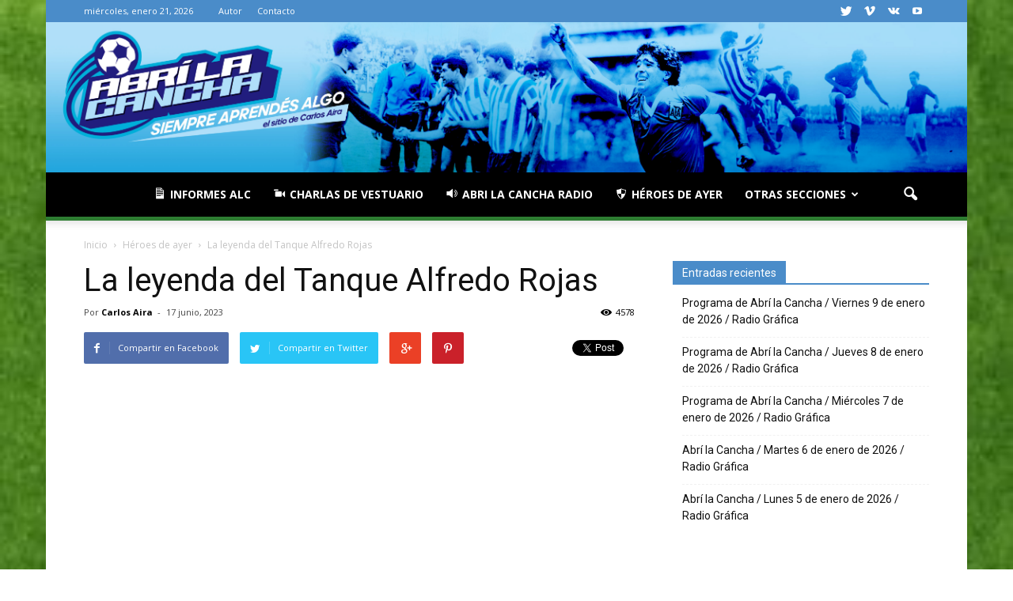

--- FILE ---
content_type: text/html; charset=UTF-8
request_url: https://abrilacancha.com.ar/2023/06/17/la-leyenda-del-tanque-alfredo-rojas/
body_size: 100210
content:
<!doctype html >
<!--[if IE 8]>    <html class="ie8" lang="en"> <![endif]-->
<!--[if IE 9]>    <html class="ie9" lang="en"> <![endif]-->
<!--[if gt IE 8]><!--> <html lang="es"
 xmlns:fb="http://ogp.me/ns/fb#"> <!--<![endif]-->
<head>
    <title>La leyenda del Tanque Alfredo Rojas | Abri La Cancha</title>
    <meta charset="UTF-8" />
    <meta http-equiv="Content-Type" content="text/html; charset=UTF-8">
    <meta name="viewport" content="width=device-width, initial-scale=1.0">
    <link rel="pingback" href="https://abrilacancha.com.ar/xmlrpc.php" />
    <meta property="og:image" content="https://abrilacancha.com.ar/wp-content/uploads/LDT-1966-Alfredo-Rojas.jpg" /><meta name="author" content="Carlos Aira">
<link rel="icon" type="image/png" href="http://xenen.com.ar/wp-content/uploads/favxen.png"><link rel='dns-prefetch' href='//fonts.googleapis.com' />
<link rel='dns-prefetch' href='//s.w.org' />
<link rel="alternate" type="application/rss+xml" title="Abri La Cancha &raquo; Feed" href="https://abrilacancha.com.ar/feed/" />
<link rel="alternate" type="application/rss+xml" title="Abri La Cancha &raquo; Feed de los comentarios" href="https://abrilacancha.com.ar/comments/feed/" />
		<script type="text/javascript">
			window._wpemojiSettings = {"baseUrl":"https:\/\/s.w.org\/images\/core\/emoji\/13.0.0\/72x72\/","ext":".png","svgUrl":"https:\/\/s.w.org\/images\/core\/emoji\/13.0.0\/svg\/","svgExt":".svg","source":{"wpemoji":"https:\/\/abrilacancha.com.ar\/wp-includes\/js\/wp-emoji.js?ver=5.5.17","twemoji":"https:\/\/abrilacancha.com.ar\/wp-includes\/js\/twemoji.js?ver=5.5.17"}};
			/**
 * @output wp-includes/js/wp-emoji-loader.js
 */

( function( window, document, settings ) {
	var src, ready, ii, tests;

	// Create a canvas element for testing native browser support of emoji.
	var canvas = document.createElement( 'canvas' );
	var context = canvas.getContext && canvas.getContext( '2d' );

	/**
	 * Checks if two sets of Emoji characters render the same visually.
	 *
	 * @since 4.9.0
	 *
	 * @private
	 *
	 * @param {number[]} set1 Set of Emoji character codes.
	 * @param {number[]} set2 Set of Emoji character codes.
	 *
	 * @return {boolean} True if the two sets render the same.
	 */
	function emojiSetsRenderIdentically( set1, set2 ) {
		var stringFromCharCode = String.fromCharCode;

		// Cleanup from previous test.
		context.clearRect( 0, 0, canvas.width, canvas.height );
		context.fillText( stringFromCharCode.apply( this, set1 ), 0, 0 );
		var rendered1 = canvas.toDataURL();

		// Cleanup from previous test.
		context.clearRect( 0, 0, canvas.width, canvas.height );
		context.fillText( stringFromCharCode.apply( this, set2 ), 0, 0 );
		var rendered2 = canvas.toDataURL();

		return rendered1 === rendered2;
	}

	/**
	 * Detects if the browser supports rendering emoji or flag emoji.
	 *
	 * Flag emoji are a single glyph made of two characters, so some browsers
	 * (notably, Firefox OS X) don't support them.
	 *
	 * @since 4.2.0
	 *
	 * @private
	 *
	 * @param {string} type Whether to test for support of "flag" or "emoji".
	 *
	 * @return {boolean} True if the browser can render emoji, false if it cannot.
	 */
	function browserSupportsEmoji( type ) {
		var isIdentical;

		if ( ! context || ! context.fillText ) {
			return false;
		}

		/*
		 * Chrome on OS X added native emoji rendering in M41. Unfortunately,
		 * it doesn't work when the font is bolder than 500 weight. So, we
		 * check for bold rendering support to avoid invisible emoji in Chrome.
		 */
		context.textBaseline = 'top';
		context.font = '600 32px Arial';

		switch ( type ) {
			case 'flag':
				/*
				 * Test for Transgender flag compatibility. This flag is shortlisted for the Emoji 13 spec,
				 * but has landed in Twemoji early, so we can add support for it, too.
				 *
				 * To test for support, we try to render it, and compare the rendering to how it would look if
				 * the browser doesn't render it correctly (white flag emoji + transgender symbol).
				 */
				isIdentical = emojiSetsRenderIdentically(
					[ 0x1F3F3, 0xFE0F, 0x200D, 0x26A7, 0xFE0F ],
					[ 0x1F3F3, 0xFE0F, 0x200B, 0x26A7, 0xFE0F ]
				);

				if ( isIdentical ) {
					return false;
				}

				/*
				 * Test for UN flag compatibility. This is the least supported of the letter locale flags,
				 * so gives us an easy test for full support.
				 *
				 * To test for support, we try to render it, and compare the rendering to how it would look if
				 * the browser doesn't render it correctly ([U] + [N]).
				 */
				isIdentical = emojiSetsRenderIdentically(
					[ 0xD83C, 0xDDFA, 0xD83C, 0xDDF3 ],
					[ 0xD83C, 0xDDFA, 0x200B, 0xD83C, 0xDDF3 ]
				);

				if ( isIdentical ) {
					return false;
				}

				/*
				 * Test for English flag compatibility. England is a country in the United Kingdom, it
				 * does not have a two letter locale code but rather an five letter sub-division code.
				 *
				 * To test for support, we try to render it, and compare the rendering to how it would look if
				 * the browser doesn't render it correctly (black flag emoji + [G] + [B] + [E] + [N] + [G]).
				 */
				isIdentical = emojiSetsRenderIdentically(
					[ 0xD83C, 0xDFF4, 0xDB40, 0xDC67, 0xDB40, 0xDC62, 0xDB40, 0xDC65, 0xDB40, 0xDC6E, 0xDB40, 0xDC67, 0xDB40, 0xDC7F ],
					[ 0xD83C, 0xDFF4, 0x200B, 0xDB40, 0xDC67, 0x200B, 0xDB40, 0xDC62, 0x200B, 0xDB40, 0xDC65, 0x200B, 0xDB40, 0xDC6E, 0x200B, 0xDB40, 0xDC67, 0x200B, 0xDB40, 0xDC7F ]
				);

				return ! isIdentical;
			case 'emoji':
				/*
				 * So easy, even a baby could do it!
				 *
				 *  To test for Emoji 13 support, try to render a new emoji: Man Feeding Baby.
				 *
				 * The Man Feeding Baby emoji is a ZWJ sequence combining 👨 Man, a Zero Width Joiner and 🍼 Baby Bottle.
				 *
				 * 0xD83D, 0xDC68 == Man emoji.
				 * 0x200D == Zero-Width Joiner (ZWJ) that links the two code points for the new emoji or
				 * 0x200B == Zero-Width Space (ZWS) that is rendered for clients not supporting the new emoji.
				 * 0xD83C, 0xDF7C == Baby Bottle.
				 *
				 * When updating this test for future Emoji releases, ensure that individual emoji that make up the
				 * sequence come from older emoji standards.
				 */
				isIdentical = emojiSetsRenderIdentically(
					[0xD83D, 0xDC68, 0x200D, 0xD83C, 0xDF7C],
					[0xD83D, 0xDC68, 0x200B, 0xD83C, 0xDF7C]
				);

				return ! isIdentical;
		}

		return false;
	}

	/**
	 * Adds a script to the head of the document.
	 *
	 * @ignore
	 *
	 * @since 4.2.0
	 *
	 * @param {Object} src The url where the script is located.
	 * @return {void}
	 */
	function addScript( src ) {
		var script = document.createElement( 'script' );

		script.src = src;
		script.defer = script.type = 'text/javascript';
		document.getElementsByTagName( 'head' )[0].appendChild( script );
	}

	tests = Array( 'flag', 'emoji' );

	settings.supports = {
		everything: true,
		everythingExceptFlag: true
	};

	/*
	 * Tests the browser support for flag emojis and other emojis, and adjusts the
	 * support settings accordingly.
	 */
	for( ii = 0; ii < tests.length; ii++ ) {
		settings.supports[ tests[ ii ] ] = browserSupportsEmoji( tests[ ii ] );

		settings.supports.everything = settings.supports.everything && settings.supports[ tests[ ii ] ];

		if ( 'flag' !== tests[ ii ] ) {
			settings.supports.everythingExceptFlag = settings.supports.everythingExceptFlag && settings.supports[ tests[ ii ] ];
		}
	}

	settings.supports.everythingExceptFlag = settings.supports.everythingExceptFlag && ! settings.supports.flag;

	// Sets DOMReady to false and assigns a ready function to settings.
	settings.DOMReady = false;
	settings.readyCallback = function() {
		settings.DOMReady = true;
	};

	// When the browser can not render everything we need to load a polyfill.
	if ( ! settings.supports.everything ) {
		ready = function() {
			settings.readyCallback();
		};

		/*
		 * Cross-browser version of adding a dom ready event.
		 */
		if ( document.addEventListener ) {
			document.addEventListener( 'DOMContentLoaded', ready, false );
			window.addEventListener( 'load', ready, false );
		} else {
			window.attachEvent( 'onload', ready );
			document.attachEvent( 'onreadystatechange', function() {
				if ( 'complete' === document.readyState ) {
					settings.readyCallback();
				}
			} );
		}

		src = settings.source || {};

		if ( src.concatemoji ) {
			addScript( src.concatemoji );
		} else if ( src.wpemoji && src.twemoji ) {
			addScript( src.twemoji );
			addScript( src.wpemoji );
		}
	}

} )( window, document, window._wpemojiSettings );
		</script>
		<style type="text/css">
img.wp-smiley,
img.emoji {
	display: inline !important;
	border: none !important;
	box-shadow: none !important;
	height: 1em !important;
	width: 1em !important;
	margin: 0 .07em !important;
	vertical-align: -0.1em !important;
	background: none !important;
	padding: 0 !important;
}
</style>
	<link rel='stylesheet' id='dashicons-css'  href='https://abrilacancha.com.ar/wp-includes/css/dashicons.css?ver=5.5.17' type='text/css' media='all' />
<link rel='stylesheet' id='menu-icons-extra-css'  href='https://abrilacancha.com.ar/wp-content/plugins/menu-icons/css/extra.css?ver=0.13.2' type='text/css' media='all' />
<link rel='stylesheet' id='wp-block-library-css'  href='https://abrilacancha.com.ar/wp-includes/css/dist/block-library/style.css?ver=5.5.17' type='text/css' media='all' />
<link rel='stylesheet' id='awesome-weather-css'  href='https://abrilacancha.com.ar/wp-content/plugins/awesome-weather/awesome-weather.css?ver=5.5.17' type='text/css' media='all' />
<style id='awesome-weather-inline-css' type='text/css'>
.awesome-weather-wrap { font-family: 'Open Sans', sans-serif; font-weight: 400; font-size: 14px; line-height: 14px; }
</style>
<link rel='stylesheet' id='opensans-googlefont-css'  href='//fonts.googleapis.com/css?family=Open+Sans%3A400&#038;ver=5.5.17' type='text/css' media='all' />
<link rel='stylesheet' id='contact-form-7-css'  href='https://abrilacancha.com.ar/wp-content/plugins/contact-form-7/includes/css/styles.css?ver=5.2.2' type='text/css' media='all' />
<link rel='stylesheet' id='google_font_open_sans-css'  href='https://fonts.googleapis.com/css?family=Open+Sans%3A300italic%2C400italic%2C600italic%2C400%2C600%2C700&#038;ver=5.5.17' type='text/css' media='all' />
<link rel='stylesheet' id='google_font_roboto-css'  href='https://fonts.googleapis.com/css?family=Roboto%3A500%2C400italic%2C700%2C500italic%2C400&#038;ver=5.5.17' type='text/css' media='all' />
<link rel='stylesheet' id='js_composer_front-css'  href='https://abrilacancha.com.ar/wp-content/plugins/js_composer/assets/css/js_composer.css?ver=4.5.3' type='text/css' media='all' />
<link rel='stylesheet' id='td-theme-css'  href='https://abrilacancha.com.ar/wp-content/themes/Newspaper/style.css?ver=6.1' type='text/css' media='all' />
<script type='text/javascript' src='https://abrilacancha.com.ar/wp-includes/js/jquery/jquery.js?ver=1.12.4-wp' id='jquery-core-js'></script>
<link rel="https://api.w.org/" href="https://abrilacancha.com.ar/wp-json/" /><link rel="alternate" type="application/json" href="https://abrilacancha.com.ar/wp-json/wp/v2/posts/10629" /><link rel="EditURI" type="application/rsd+xml" title="RSD" href="https://abrilacancha.com.ar/xmlrpc.php?rsd" />
<link rel="wlwmanifest" type="application/wlwmanifest+xml" href="https://abrilacancha.com.ar/wp-includes/wlwmanifest.xml" /> 
<link rel='prev' title='Uruguay transpira su camiseta con el corazón' href='https://abrilacancha.com.ar/2023/06/15/uruguay-transpira-su-camiseta-con-el-corazon/' />
<link rel='next' title='Apiladas Deportivas: 中國和阿根廷，一顆心 (China y Argentina, un solo corazón)' href='https://abrilacancha.com.ar/2023/06/18/apiladas-deportivas-%e4%b8%ad%e5%9c%8b%e5%92%8c%e9%98%bf%e6%a0%b9%e5%bb%b7%ef%bc%8c%e4%b8%80%e9%a1%86%e5%bf%83-china-y-argentina-un-solo-corazon/' />
<meta name="generator" content="WordPress 5.5.17" />
<link rel="canonical" href="https://abrilacancha.com.ar/2023/06/17/la-leyenda-del-tanque-alfredo-rojas/" />
<link rel='shortlink' href='https://abrilacancha.com.ar/?p=10629' />
<link rel="alternate" type="application/json+oembed" href="https://abrilacancha.com.ar/wp-json/oembed/1.0/embed?url=https%3A%2F%2Fabrilacancha.com.ar%2F2023%2F06%2F17%2Fla-leyenda-del-tanque-alfredo-rojas%2F" />
<link rel="alternate" type="text/xml+oembed" href="https://abrilacancha.com.ar/wp-json/oembed/1.0/embed?url=https%3A%2F%2Fabrilacancha.com.ar%2F2023%2F06%2F17%2Fla-leyenda-del-tanque-alfredo-rojas%2F&#038;format=xml" />
<meta property="fb:app_id" content="1635764636694201"/><!--[if lt IE 9]><script src="https://html5shim.googlecode.com/svn/trunk/html5.js"></script><![endif]-->
    <meta name="generator" content="Powered by Visual Composer - drag and drop page builder for WordPress."/>
<!--[if IE 8]><link rel="stylesheet" type="text/css" href="https://abrilacancha.com.ar/wp-content/plugins/js_composer/assets/css/vc-ie8.css" media="screen"><![endif]-->
<!-- JS generated by theme -->

<script>
    

var td_blocks = []; //here we store all the items for the current page

//td_block class - each ajax block uses a object of this class for requests
function td_block() {
    this.id = '';
    this.block_type = 1; //block type id (1-234 etc)
    this.atts = '';
    this.td_column_number = '';
    this.td_current_page = 1; //
    this.post_count = 0; //from wp
    this.found_posts = 0; //from wp
    this.max_num_pages = 0; //from wp
    this.td_filter_value = ''; //current live filter value
    this.td_filter_ui_uid = ''; //used to select a item from the drop down filter
    this.is_ajax_running = false;
    this.td_user_action = ''; // load more or infinite loader (used by the animation)
    this.header_color = '';
    this.ajax_pagination_infinite_stop = ''; //show load more at page x
}

    
    
        // td_js_generator - mini detector
        (function(){
            var html_tag = document.getElementsByTagName("html")[0];

            if(navigator.userAgent.indexOf("MSIE 10.0") > -1) {
                html_tag.className+=' ie10';
            }

            if(!!navigator.userAgent.match(/Trident.*rv\:11\./)) {
                html_tag.className+=' ie11';
            }

            if (/(iPad|iPhone|iPod)/g.test( navigator.userAgent )) {
                html_tag.className+=' td-md-is-ios';
            }

            var user_agent = navigator.userAgent.toLowerCase();
            if(user_agent.indexOf("android") > -1) {
                html_tag.className+=' td-md-is-android';
            }

            if (navigator.userAgent.indexOf('Mac OS X') != -1) {
                html_tag.className+=' td-md-is-os-x';
            }

            if(/chrom(e|ium)/.test(navigator.userAgent.toLowerCase())) {
               html_tag.className+=' td-md-is-chrome';
            }

            if (navigator.userAgent.indexOf('Firefox') != -1) {
                html_tag.className+=' td-md-is-firefox';
            }

            if (navigator.userAgent.indexOf('Safari') != -1 && navigator.userAgent.indexOf('Chrome') == -1) {
                html_tag.className+=' td-md-is-safari';
            }

        })();
    
    
var td_viewport_interval_list=[{"limit_bottom":767,"sidebar_width":228},{"limit_bottom":1018,"sidebar_width":300},{"limit_bottom":1140,"sidebar_width":324}];
var td_animation_stack_effect="type0";
var tds_animation_stack=true;
var td_animation_stack_specific_selectors=".entry-thumb, img";
var td_animation_stack_general_selectors=".td-animation-stack img, .post img";
var td_ajax_url="https:\/\/abrilacancha.com.ar\/wp-admin\/admin-ajax.php?td_theme_name=Newspaper&v=6.1";
var td_get_template_directory_uri="https:\/\/abrilacancha.com.ar\/wp-content\/themes\/Newspaper";
var tds_snap_menu="";
var tds_logo_on_sticky="";
var tds_header_style="10";
var td_please_wait="Por favor espera...";
var td_email_user_pass_incorrect="Usuario o contrase\u00f1a incorrecta!";
var td_email_user_incorrect="Correo electr\u00f3nico o nombre de usuario incorrecto!";
var td_email_incorrect="Correo electr\u00f3nico incorrecto!";
var tds_more_articles_on_post_enable="";
var tds_more_articles_on_post_time_to_wait="";
var tds_more_articles_on_post_pages_distance_from_top=0;
var tds_theme_color_site_wide="#4a8cc9";
var tds_smart_sidebar="enabled";
var td_theme_v="Ni4x";
var td_theme_n="TmV3c3BhcGVy";
var td_magnific_popup_translation_tPrev="Anterior (tecla de flecha izquierda)";
var td_magnific_popup_translation_tNext="Siguiente (tecla de flecha derecha)";
var td_magnific_popup_translation_tCounter="%curr% de %total%";
var td_magnific_popup_translation_ajax_tError="El contenido de %url% no pudo cargarse.";
var td_magnific_popup_translation_image_tError="La imagen #%curr% no pudo cargarse.";
var td_ad_background_click_link="";
var td_ad_background_click_target="";
</script>

<script>
  (function(i,s,o,g,r,a,m){i['GoogleAnalyticsObject']=r;i[r]=i[r]||function(){
  (i[r].q=i[r].q||[]).push(arguments)},i[r].l=1*new Date();a=s.createElement(o),
  m=s.getElementsByTagName(o)[0];a.async=1;a.src=g;m.parentNode.insertBefore(a,m)
  })(window,document,'script','//www.google-analytics.com/analytics.js','ga');

  ga('create', 'UA-68349518-1', 'auto');
  ga('send', 'pageview');

</script><link rel="icon" href="https://abrilacancha.com.ar/wp-content/uploads/cropped-ALC-PERFIL-600X600-32x32.png" sizes="32x32" />
<link rel="icon" href="https://abrilacancha.com.ar/wp-content/uploads/cropped-ALC-PERFIL-600X600-192x192.png" sizes="192x192" />
<link rel="apple-touch-icon" href="https://abrilacancha.com.ar/wp-content/uploads/cropped-ALC-PERFIL-600X600-180x180.png" />
<meta name="msapplication-TileImage" content="https://abrilacancha.com.ar/wp-content/uploads/cropped-ALC-PERFIL-600X600-270x270.png" />
		<style type="text/css" id="wp-custom-css">
			.td-header-wrap .td-header-top-menu-full, .td-header-wrap .top-header-menu .sub-menu {
    background-color: #3374b5;
}		</style>
		<noscript><style> .wpb_animate_when_almost_visible { opacity: 1; }</style></noscript><style id="wpforms-css-vars-root">
				:root {
					--wpforms-field-border-radius: 3px;
--wpforms-field-border-style: solid;
--wpforms-field-border-size: 1px;
--wpforms-field-background-color: #ffffff;
--wpforms-field-border-color: rgba( 0, 0, 0, 0.25 );
--wpforms-field-border-color-spare: rgba( 0, 0, 0, 0.25 );
--wpforms-field-text-color: rgba( 0, 0, 0, 0.7 );
--wpforms-field-menu-color: #ffffff;
--wpforms-label-color: rgba( 0, 0, 0, 0.85 );
--wpforms-label-sublabel-color: rgba( 0, 0, 0, 0.55 );
--wpforms-label-error-color: #d63637;
--wpforms-button-border-radius: 3px;
--wpforms-button-border-style: none;
--wpforms-button-border-size: 1px;
--wpforms-button-background-color: #066aab;
--wpforms-button-border-color: #066aab;
--wpforms-button-text-color: #ffffff;
--wpforms-page-break-color: #066aab;
--wpforms-background-image: none;
--wpforms-background-position: center center;
--wpforms-background-repeat: no-repeat;
--wpforms-background-size: cover;
--wpforms-background-width: 100px;
--wpforms-background-height: 100px;
--wpforms-background-color: rgba( 0, 0, 0, 0 );
--wpforms-background-url: none;
--wpforms-container-padding: 0px;
--wpforms-container-border-style: none;
--wpforms-container-border-width: 1px;
--wpforms-container-border-color: #000000;
--wpforms-container-border-radius: 3px;
--wpforms-field-size-input-height: 43px;
--wpforms-field-size-input-spacing: 15px;
--wpforms-field-size-font-size: 16px;
--wpforms-field-size-line-height: 19px;
--wpforms-field-size-padding-h: 14px;
--wpforms-field-size-checkbox-size: 16px;
--wpforms-field-size-sublabel-spacing: 5px;
--wpforms-field-size-icon-size: 1;
--wpforms-label-size-font-size: 16px;
--wpforms-label-size-line-height: 19px;
--wpforms-label-size-sublabel-font-size: 14px;
--wpforms-label-size-sublabel-line-height: 17px;
--wpforms-button-size-font-size: 17px;
--wpforms-button-size-height: 41px;
--wpforms-button-size-padding-h: 15px;
--wpforms-button-size-margin-top: 10px;
--wpforms-container-shadow-size-box-shadow: none;

				}
			</style></head>


<body class="post-template-default single single-post postid-10629 single-format-standard la-leyenda-del-tanque-alfredo-rojas td-sport-stack wpb-js-composer js-comp-ver-4.5.3 vc_responsive td-animation-stack-type0 td-boxed-layout" itemscope="itemscope" itemtype="https://schema.org/WebPage">


<div class="td-scroll-up"><i class="td-icon-menu-up"></i></div>

<div id="td-outer-wrap">

    <div class="td-transition-content-and-menu td-mobile-nav-wrap">
        <div id="td-mobile-nav">
    <!-- mobile menu close -->
    <div class="td-mobile-close">
        <a href="#">Cerrar</a>
        <div class="td-nav-triangle"></div>
    </div>

    <div class="td-mobile-content">
        <div class="menu-menu-container"><ul id="menu-menu" class=""><li id="menu-item-1429" class="menu-item menu-item-type-taxonomy menu-item-object-category current-post-ancestor current-menu-parent current-post-parent menu-item-first menu-item-1429"><a href="https://abrilacancha.com.ar/category/informes/"><i class="_mi _before dashicons dashicons-media-text" aria-hidden="true"></i><span>Informes ALC</span></a></li>
<li id="menu-item-1426" class="menu-item menu-item-type-taxonomy menu-item-object-category menu-item-1426"><a href="https://abrilacancha.com.ar/category/charlas-de-vestuario/"><i class="_mi _before dashicons dashicons-video-alt" aria-hidden="true"></i><span>Charlas de Vestuario</span></a></li>
<li id="menu-item-1425" class="menu-item menu-item-type-taxonomy menu-item-object-category menu-item-1425"><a href="https://abrilacancha.com.ar/category/abri-la-cancha/"><i class="_mi _before dashicons dashicons-controls-volumeon" aria-hidden="true"></i><span>Abri la Cancha Radio</span></a></li>
<li id="menu-item-1428" class="menu-item menu-item-type-taxonomy menu-item-object-category current-post-ancestor current-menu-parent current-post-parent menu-item-1428"><a href="https://abrilacancha.com.ar/category/heroes/"><i class="_mi _before dashicons dashicons-shield" aria-hidden="true"></i><span>Héroes de ayer</span></a></li>
<li id="menu-item-1436" class="menu-item menu-item-type-custom menu-item-object-custom menu-item-has-children menu-item-1436"><a href="#">Otras Secciones</a>
<ul class="sub-menu">
	<li id="menu-item-1432" class="menu-item menu-item-type-taxonomy menu-item-object-category menu-item-1432"><a href="https://abrilacancha.com.ar/category/campanas/">Campañas</a></li>
	<li id="menu-item-1427" class="menu-item menu-item-type-taxonomy menu-item-object-category menu-item-1427"><a href="https://abrilacancha.com.ar/category/apiladas-deportivas/">Apiladas Deportivas</a></li>
	<li id="menu-item-1430" class="menu-item menu-item-type-taxonomy menu-item-object-category menu-item-1430"><a href="https://abrilacancha.com.ar/category/historias/">Historias Mundialistas</a></li>
	<li id="menu-item-1431" class="menu-item menu-item-type-taxonomy menu-item-object-category menu-item-1431"><a href="https://abrilacancha.com.ar/category/abri_la_cancha_tv/">Abri La Cancha TV</a></li>
	<li id="menu-item-1433" class="menu-item menu-item-type-taxonomy menu-item-object-category menu-item-1433"><a href="https://abrilacancha.com.ar/category/articulos/">Artículos</a></li>
	<li id="menu-item-1435" class="menu-item menu-item-type-taxonomy menu-item-object-category menu-item-1435"><a href="https://abrilacancha.com.ar/category/partidazos/">Partidazos</a></li>
	<li id="menu-item-1434" class="menu-item menu-item-type-taxonomy menu-item-object-category menu-item-1434"><a href="https://abrilacancha.com.ar/category/tiempo/">Un buraco en el tiempo</a></li>
</ul>
</li>
</ul></div>    </div>
</div>
    </div>

        <div class="td-transition-content-and-menu td-content-wrap">



<!--
Header style 10
-->

<div class="td-header-wrap td-header-style-10">

	<div class="td-header-top-menu-full">
		<div class="td-container td-header-row td-header-top-menu">
            
    <div class="top-bar-style-1">
        <div class="td-header-sp-top-menu">

    <div class="td_data_time">miércoles, enero 21, 2026</div><div class="menu-top-container"><ul id="menu-top" class="top-header-menu"><li id="menu-item-1423" class="menu-item menu-item-type-post_type menu-item-object-page menu-item-first td-menu-item td-normal-menu menu-item-1423"><a href="https://abrilacancha.com.ar/autor/">Autor</a></li>
<li id="menu-item-1424" class="menu-item menu-item-type-post_type menu-item-object-page td-menu-item td-normal-menu menu-item-1424"><a href="https://abrilacancha.com.ar/contacto/">Contacto</a></li>
</ul></div></div>
        <div class="td-header-sp-top-widget">
    <span class="td-social-icon-wrap"><a target="_blank" href="#" title="Twitter"><i class="td-icon-font td-icon-twitter"></i></a></span><span class="td-social-icon-wrap"><a target="_blank" href="#" title="Vimeo"><i class="td-icon-font td-icon-vimeo"></i></a></span><span class="td-social-icon-wrap"><a target="_blank" href="#" title="VKontakte"><i class="td-icon-font td-icon-vk"></i></a></span><span class="td-social-icon-wrap"><a target="_blank" href="#" title="Youtube"><i class="td-icon-font td-icon-youtube"></i></a></span></div>
    </div>

		</div>
	</div>

    <div class="td-banner-wrap-full td-logo-wrap-full">
        <div class="td-header-sp-logo">
            		<a class="td-logo" itemprop="url" href="https://abrilacancha.com.ar/"><img src="http://abrilacancha.com.ar/wp-content/uploads/BANNER-WEB-ALC.jpg" alt="Xenen" title="Esto no es copypaste, es investigación"/></a>
		<meta itemprop="name" content="Abri La Cancha">

	        </div>
    </div>

	<div class="td-header-menu-wrap-full">
		<div class="td-header-menu-wrap td-header-gradient">
			<div class="td-container td-header-row td-header-main-menu">
				<div id="td-header-menu" role="navigation" itemscope="itemscope" itemtype="https://schema.org/SiteNavigationElement">
    <div id="td-top-mobile-toggle"><a href="#"><i class="td-icon-font td-icon-mobile"></i></a></div>
    <div class="td-main-menu-logo">
                <a itemprop="url" href="https://abrilacancha.com.ar/"><img src="http://abrilacancha.com.ar/wp-content/uploads/BANNER-WEB-ALC.jpg" alt="Xenen" title="Esto no es copypaste, es investigación"/></a>
        <meta itemprop="name" content="Abri La Cancha">
        </div>
    <div class="menu-menu-container"><ul id="menu-menu-1" class="sf-menu"><li class="menu-item menu-item-type-taxonomy menu-item-object-category current-post-ancestor current-menu-parent current-post-parent menu-item-first td-menu-item td-normal-menu menu-item-1429"><a href="https://abrilacancha.com.ar/category/informes/"><i class="_mi _before dashicons dashicons-media-text" aria-hidden="true"></i><span>Informes ALC</span></a></li>
<li class="menu-item menu-item-type-taxonomy menu-item-object-category td-menu-item td-normal-menu menu-item-1426"><a href="https://abrilacancha.com.ar/category/charlas-de-vestuario/"><i class="_mi _before dashicons dashicons-video-alt" aria-hidden="true"></i><span>Charlas de Vestuario</span></a></li>
<li class="menu-item menu-item-type-taxonomy menu-item-object-category td-menu-item td-normal-menu menu-item-1425"><a href="https://abrilacancha.com.ar/category/abri-la-cancha/"><i class="_mi _before dashicons dashicons-controls-volumeon" aria-hidden="true"></i><span>Abri la Cancha Radio</span></a></li>
<li class="menu-item menu-item-type-taxonomy menu-item-object-category current-post-ancestor current-menu-parent current-post-parent td-menu-item td-normal-menu menu-item-1428"><a href="https://abrilacancha.com.ar/category/heroes/"><i class="_mi _before dashicons dashicons-shield" aria-hidden="true"></i><span>Héroes de ayer</span></a></li>
<li class="menu-item menu-item-type-custom menu-item-object-custom menu-item-has-children td-menu-item td-normal-menu menu-item-1436"><a href="#">Otras Secciones</a>
<ul class="sub-menu">
	<li class="menu-item menu-item-type-taxonomy menu-item-object-category td-menu-item td-normal-menu menu-item-1432"><a href="https://abrilacancha.com.ar/category/campanas/">Campañas</a></li>
	<li class="menu-item menu-item-type-taxonomy menu-item-object-category td-menu-item td-normal-menu menu-item-1427"><a href="https://abrilacancha.com.ar/category/apiladas-deportivas/">Apiladas Deportivas</a></li>
	<li class="menu-item menu-item-type-taxonomy menu-item-object-category td-menu-item td-normal-menu menu-item-1430"><a href="https://abrilacancha.com.ar/category/historias/">Historias Mundialistas</a></li>
	<li class="menu-item menu-item-type-taxonomy menu-item-object-category td-menu-item td-normal-menu menu-item-1431"><a href="https://abrilacancha.com.ar/category/abri_la_cancha_tv/">Abri La Cancha TV</a></li>
	<li class="menu-item menu-item-type-taxonomy menu-item-object-category td-menu-item td-normal-menu menu-item-1433"><a href="https://abrilacancha.com.ar/category/articulos/">Artículos</a></li>
	<li class="menu-item menu-item-type-taxonomy menu-item-object-category td-menu-item td-normal-menu menu-item-1435"><a href="https://abrilacancha.com.ar/category/partidazos/">Partidazos</a></li>
	<li class="menu-item menu-item-type-taxonomy menu-item-object-category td-menu-item td-normal-menu menu-item-1434"><a href="https://abrilacancha.com.ar/category/tiempo/">Un buraco en el tiempo</a></li>
</ul>
</li>
</ul></div></div>


<div class="td-search-wrapper">
    <div id="td-top-search">
        <!-- Search -->
        <div class="header-search-wrap">
            <div class="dropdown header-search">
                <a id="td-header-search-button" href="#" role="button" class="dropdown-toggle " data-toggle="dropdown"><i class="td-icon-search"></i></a>
            </div>
        </div>
    </div>
</div>

<div class="header-search-wrap">
	<div class="dropdown header-search">
		<div class="td-drop-down-search" aria-labelledby="td-header-search-button">
			<form role="search" method="get" class="td-search-form" action="https://abrilacancha.com.ar/">
				<div class="td-head-form-search-wrap">
					<input id="td-header-search" type="text" value="" name="s" autocomplete="off" /><input class="wpb_button wpb_btn-inverse btn" type="submit" id="td-header-search-top" value="Buscar" />
				</div>
			</form>
			<div id="td-aj-search"></div>
		</div>
	</div>
</div>
			</div>
		</div>
	</div>

    <div class="td-banner-wrap-full td-banner-bg">
        <div class="td-container-header td-header-row td-header-header">
            <div class="td-header-sp-recs">
                <div class="td-header-rec-wrap">
    
</div>
            </div>
        </div>
    </div>

</div>
<div class="td-main-content-wrap">

    <div class="td-container td-post-template-default ">
        <div class="td-crumb-container"><div class="entry-crumbs"><span itemscope itemtype="http://data-vocabulary.org/Breadcrumb"><a title="" class="entry-crumb" itemprop="url" href="https://abrilacancha.com.ar/"><span itemprop="title">Inicio</span></a></span> <i class="td-icon-right td-bread-sep"></i> <span itemscope itemtype="http://data-vocabulary.org/Breadcrumb"><a title="Ver todas las publicaciones en Héroes de ayer" class="entry-crumb" itemprop="url" href="https://abrilacancha.com.ar/category/heroes/"><span itemprop="title">Héroes de ayer</span></a></span> <i class="td-icon-right td-bread-sep td-bred-no-url-last"></i> <span class="td-bred-no-url-last" itemscope itemtype="http://data-vocabulary.org/Breadcrumb"><meta itemprop="title" content = "La leyenda del Tanque Alfredo Rojas"><meta itemprop="url" content = "https://abrilacancha.com.ar/2023/06/17/la-leyenda-del-tanque-alfredo-rojas/">La leyenda del Tanque Alfredo Rojas</span></div></div>

        <div class="td-pb-row">
                                    <div class="td-pb-span8 td-main-content" role="main">
                            <div class="td-ss-main-content">
                                
    <article id="post-10629" class="post-10629 post type-post status-publish format-standard has-post-thumbnail hentry category-heroes category-informes tag-alfredo-rojas tag-angel-tulio-zof tag-boca-juniors tag-el-tanque-rojas tag-jose-luis-ponsico tag-seleccion-argentina" itemscope itemtype="https://schema.org/Article">
        <div class="td-post-header">

            
            <header class="td-post-title">
                <h1 itemprop="name" class="entry-title">La leyenda del Tanque Alfredo Rojas</h1>

                

                <div class="td-module-meta-info">
                    <div class="td-post-author-name">Por <a itemprop="author" href="https://abrilacancha.com.ar/author/carlos-aira/">Carlos Aira</a> - </div>                    <div class="td-post-date"><time  itemprop="dateCreated" class="entry-date updated td-module-date" datetime="2023-06-17T23:44:06+00:00" >17 junio, 2023</time><meta itemprop="interactionCount" content="UserComments:0"/></div>                                        <div class="td-post-views"><i class="td-icon-views"></i><span class="td-nr-views-10629">4578</span></div>                </div>

            </header>

        </div>

        <div class="td-post-sharing td-post-sharing-top td-with-like">
				<div class="td-default-sharing">
		            <a class="td-social-sharing-buttons td-social-facebook" href="http://www.facebook.com/sharer.php?u=https%3A%2F%2Fabrilacancha.com.ar%2F2023%2F06%2F17%2Fla-leyenda-del-tanque-alfredo-rojas%2F" onclick="window.open(this.href, 'mywin','left=50,top=50,width=600,height=350,toolbar=0'); return false;"><i class="td-icon-facebook"></i><div class="td-social-but-text">Compartir en Facebook</div></a>
		            <a class="td-social-sharing-buttons td-social-twitter" href="https://twitter.com/intent/tweet?text=La+leyenda+del+Tanque+Alfredo+Rojas&url=https%3A%2F%2Fabrilacancha.com.ar%2F2023%2F06%2F17%2Fla-leyenda-del-tanque-alfredo-rojas%2F&via=xenen"  ><i class="td-icon-twitter"></i><div class="td-social-but-text">Compartir en Twitter</div></a>
		            <a class="td-social-sharing-buttons td-social-google" href="http://plus.google.com/share?url=https://abrilacancha.com.ar/2023/06/17/la-leyenda-del-tanque-alfredo-rojas/" onclick="window.open(this.href, 'mywin','left=50,top=50,width=600,height=350,toolbar=0'); return false;"><i class="td-icon-googleplus"></i></a>
		            <a class="td-social-sharing-buttons td-social-pinterest" href="http://pinterest.com/pin/create/button/?url=https://abrilacancha.com.ar/2023/06/17/la-leyenda-del-tanque-alfredo-rojas/&amp;media=https://abrilacancha.com.ar/wp-content/uploads/LDT-1966-Alfredo-Rojas.jpg" onclick="window.open(this.href, 'mywin','left=50,top=50,width=600,height=350,toolbar=0'); return false;"><i class="td-icon-pinterest"></i></a>
	            </div><div class="td-classic-sharing"><ul><li class="td-classic-facebook"><iframe frameBorder="0" src="https://www.facebook.com/plugins/like.php?href=https://abrilacancha.com.ar/2023/06/17/la-leyenda-del-tanque-alfredo-rojas/&amp;layout=button_count&amp;show_faces=false&amp;width=105&amp;action=like&amp;colorscheme=light&amp;height=21" style="border:none; overflow:hidden; width:105px; height:21px; background-color:transparent;"></iframe></li><li class="td-classic-twitter"><a href="https://twitter.com/share" class="twitter-share-button" data-url="https://abrilacancha.com.ar/2023/06/17/la-leyenda-del-tanque-alfredo-rojas/" data-text="La leyenda del Tanque Alfredo Rojas" data-via="" data-lang="en">tweet</a> <script>!function(d,s,id){var js,fjs=d.getElementsByTagName(s)[0];if(!d.getElementById(id)){js=d.createElement(s);js.id=id;js.src="//platform.twitter.com/widgets.js";fjs.parentNode.insertBefore(js,fjs);}}(document,"script","twitter-wjs");</script></li></ul></div></div>

        <div class="td-post-content">

        <div class="td-post-featured-image"><a href="https://abrilacancha.com.ar/wp-content/uploads/LDT-1966-Alfredo-Rojas.jpg" data-caption=""><img width="696" height="323" itemprop="image" class="entry-thumb td-modal-image" src="https://abrilacancha.com.ar/wp-content/uploads/LDT-1966-Alfredo-Rojas-696x323.jpg" alt="" title="LDT 1966 Alfredo Rojas"/></a></div>
        <p><h3>El 16 de junio pasado, a los 86 años, <strong>falleció Alfredo Rojas</strong>, el <em><strong>Tanque Rojas</strong></em>, histórico goleador del fútbol argentino de su tiempo. Surgió junto a los Globetrotters de Lanús, triunfó en España, jugó una temporada en River, la rompió en el Gimnasia de 1962 y <strong>se inmortalizó con la camiseta de Boca Juniors</strong>. Disputó los Mundiales de 1958 y 1966 y fue el primer 10 mundialista de Argentina.</h3>
<h2>Por <strong>José Luis Ponsico</strong></h2>
<p>&nbsp;</p>
<h6>Alfredo Hugo Rojas, 1.87 estatura y 90 kilos, enloqueció a los defensores rivales entre 1956 1970 cuando irrumpió en Lanús con 19 años, hasta el final en Chile, Universidad Católica, cuando había pasado los 34. De vuelta, tras dos ciclos, selección, nacional Mundial Suecia´58 y Copa de las Naciones´64. Célebre en Gimnasia y Boca. Siempre goleador. Un “Tanque”.</h6>
<h6>Delantero clásico para estar bien arriba, en el área rival. Chocando contra uno, dos y hasta tres defensores adversarios. Un 9 zurdo, no común, pero con inteligencia para moverse. No estar estático y no dejarse anticipar. Astuto para ir a buscar el claro y especialmente implacable en el juego aéreo. La mitad de los 200 goles oficiales los convirtió de cabeza.</h6>
<figure id="attachment_10630" aria-describedby="caption-attachment-10630" style="width: 199px" class="wp-caption alignright"><img loading="lazy" class="wp-image-10630 size-medium" src="http://abrilacancha.com.ar/wp-content/uploads/LDT-1958-Alfredo-Rojas-lanus-199x300.jpg" alt="" width="199" height="300" srcset="https://abrilacancha.com.ar/wp-content/uploads/LDT-1958-Alfredo-Rojas-lanus-199x300.jpg 199w, https://abrilacancha.com.ar/wp-content/uploads/LDT-1958-Alfredo-Rojas-lanus-279x420.jpg 279w, https://abrilacancha.com.ar/wp-content/uploads/LDT-1958-Alfredo-Rojas-lanus.jpg 597w" sizes="(max-width: 199px) 100vw, 199px" /><figcaption id="caption-attachment-10630" class="wp-caption-text">Alfredo Rojas, en 1958.</figcaption></figure>
<h6>En Lanús un entrenador poco recordado, <strong>Eduardo Cevasco</strong>, en consulta con los sobresalientes del equipazo del 56, esto es Héctor Nene Guidi y José Pepe Nazionale, como DT interino se anotó un poroto: subió a Primera casi al mismo tiempo al Negro José Manuel Ramos Delgado y en el ataque a Alfredo Hugo Rojas. Todavía no conocido como “el Tanque”. No bajaron nunca más.</h6>
<h6>El club Lanús produjo fútbol espectáculo, equipazo, Los Globetroters, el dream team del básquetbol negro de EE.UU mucho antes de la NBA. El Granate jugaba por abajo, triangulando y tuvo cinco en la selección: además de Guidi y Nazionale, a Dante Lugo, recordado “Mandrake”, Benito Cejas, goleador y lateral de lujo, Nicolás Daponte. No fue campeón pero quedó en la historia.</h6>
<h6>El Mundial de Suecia´58 tuvo a los dos juveniles citados. Argentina las pasó mal pero Alfredo Rojas resultó transferido al fútbol español, primero Celta de Vigo y luego Real Betis, Sevilla, en tanto Ramos Delgado pasó a River, en el 59. Cuando Rojas volvió al país, Antonio Liberti lo hizo firmar para River. Estaba “tapado” por Ermindo Onega y brasileño  “Delem”. Rojas jugó poco.</h6>
<p>&nbsp;</p>
<figure id="attachment_7041" aria-describedby="caption-attachment-7041" style="width: 720px" class="wp-caption alignnone"><img loading="lazy" class="wp-image-7041 size-full" src="http://abrilacancha.com.ar/wp-content/uploads/LDT-1962-Gimnasia-Lobo.jpg" alt="" width="720" height="506" srcset="https://abrilacancha.com.ar/wp-content/uploads/LDT-1962-Gimnasia-Lobo.jpg 720w, https://abrilacancha.com.ar/wp-content/uploads/LDT-1962-Gimnasia-Lobo-300x211.jpg 300w, https://abrilacancha.com.ar/wp-content/uploads/LDT-1962-Gimnasia-Lobo-100x70.jpg 100w, https://abrilacancha.com.ar/wp-content/uploads/LDT-1962-Gimnasia-Lobo-696x489.jpg 696w, https://abrilacancha.com.ar/wp-content/uploads/LDT-1962-Gimnasia-Lobo-598x420.jpg 598w" sizes="(max-width: 720px) 100vw, 720px" /><figcaption id="caption-attachment-7041" class="wp-caption-text">El enorme Gimnasia de 1962. Su paso por Gimnasia fue espaldarazo para Rojas.</figcaption></figure>
<h6></h6>
<h6>En el´ 62 Gimnasia y Esgrima, nacía “El Tanque”, “<strong>Lobo del Bosque</strong>”. Gran campaña con dirección técnica de Adolfo Pedernera. Rojas hizo 25 goles con amistosos. Otro tanto, Diego Bayo, gran pegada -también pasó por Celta de Vigo- segundo detrás de Arturo Naón, cien años de historia en el “Expreso” del Bosque y luego “El Lobo”.</h6>
<h6>Aquella hazaña, Ciaccia, Eliseo Prado, luego Héctor Antonio, Rojas, <strong><a href="https://abrilacancha.com.ar/2020/11/08/daniel-bayo-memorias-de-un-procer-del-bosque/">Diego Bayo</a></strong> y Oscar Gómez Sánchez resultó para la historia. Doce triunfos consecutivos en el 62. Gimnasia hizo tambalear a Boca, 2-0 en el Bosque y a River, 2-0 en el Monumental, antes. Al cabo tercero, cayéndose en las últimas dos fechas.</h6>
<h6>En el´ 64, el “Tanque” Rojas integró la selección que ganó “Copa de las Naciones” Brasil. El “triunfazo” en el Pacaembú ante el “scracht” “Pelé”, Gerson, Zito, Julinho, Rildo, Djalma Santos, Gilmar, Pepe, Brito, Rinaldo, un seleccionado que nunca había caído como local. Argentina le ganó 3 a 0.</h6>
<h6>El DT José María Minella con la ayuda del directivo Valentín Suárez armaron un equipo “táctico”: doble 5 con José Agustín Messiano cerca del caudillo Ubaldo Rattín, “5” de Boca, 15 años. Otros notables. Atrás Amadeo Carrizo en el arco con José Ramos Delgado, otra vez y José Varacka. Laterales Carmelo Simeone, legítimo “Cholo” y el zurdo Miguel Angel Vidal.</h6>
<p>&nbsp;</p>
<p><a href="https://articulo.mercadolibre.com.ar/MLA-1120694820-heroes-en-tiempos-infames-ed-fabro-_JM#position=1&amp;search_layout=stack&amp;type=item&amp;tracking_id=b652d11d-906d-40b2-87bc-8d3ec0813035"><img loading="lazy" class="alignnone size-full wp-image-9078" src="http://abrilacancha.com.ar/wp-content/uploads/heroes-en-tiempos-infames-venta.jpg" alt="" width="1280" height="384" srcset="https://abrilacancha.com.ar/wp-content/uploads/heroes-en-tiempos-infames-venta.jpg 1280w, https://abrilacancha.com.ar/wp-content/uploads/heroes-en-tiempos-infames-venta-300x90.jpg 300w, https://abrilacancha.com.ar/wp-content/uploads/heroes-en-tiempos-infames-venta-1024x307.jpg 1024w, https://abrilacancha.com.ar/wp-content/uploads/heroes-en-tiempos-infames-venta-768x230.jpg 768w, https://abrilacancha.com.ar/wp-content/uploads/heroes-en-tiempos-infames-venta-696x209.jpg 696w, https://abrilacancha.com.ar/wp-content/uploads/heroes-en-tiempos-infames-venta-1068x320.jpg 1068w" sizes="(max-width: 1280px) 100vw, 1280px" /></a></p>
<p>&nbsp;</p>
<h6>Rojas bien de punta, dos enganches, Ermindo Onega y Pedro Prospitti. El popular <strong><a href="https://abrilacancha.com.ar/2020/11/25/alberto-toscano-rendo-la-gente-de-huracan-me-quiere-y-la-de-san-lorenzo-me-adora/">Toscano Rendo</a></strong> con Messiano en el medio. Luego Roberto Telch, autor de dos goles, por el cabezazo de “Pelé” al “Chino” Messiano. Molesto O Rei por la marca sin pegar, pero pegajosa del ex Argentinos Jrs. El “Ronco” Onega el primero. El juvenil Telch otros dos, de contrataque. Inolvidable.</h6>
<h6>Alberto J. Armando quería un 9 para reemplazar al brasileño Paulo Valentím. El ídolo llegado en 1960 había caído en su juego. El “Nene” Sanfilippo había “chocado la calesita”, se tuvo que ir por un conflicto con Aristóbulo Pollo Deambrosi, ayudante del DT.</h6>
<h6>Adolfo Pedernera, “intocable”, 1964/67. Llegó el “Tanque” con 29 años. Pintaba como incógnita. No fue así. Estaba en su plenitud Angel Clemente Rojas con 19 años, el juego cerebral de Norberto Menéndez, también con 29, los seis de la selección (Antonio Roma, Silvio Marzolini, Carmelo Simeone, Ubaldo Rattín, Alberto Mario González, con Alfredo Rojas) ganaron el apasionante campeonato del 65. River estuvo puntero en gran parte. Cayó al final. El “Tanque” un año, un título.</h6>
<h6>Hasta el´67 Alfredo Rojas jugó algo más de cien partidos. Hizo 46 goles. Casi 0.50 promedio. Boca ganó el torneo del´65 con el Tanque como una de sus figuras. En Gimnasia tres temporadas tuvo un promedio parecido. Lo pidió Peñarol de Montevideo. Más tarde Universidad Católica de Chile. Hasta los 34 años siguió siendo “9” de área. Un corpulento delantero que sabía jugar.</h6>
<h6>Lo que sigue son testimonios. Algunos imperdibles de sus antiguos compañeros y rivales. Jugó con dos generaciones. En Boca alcanzó a hacerlo con tres juveniles. Además de “Rojitas”, así popularizado para no confundirlo con el Tanque, apodo que le puso José María Muñoz, a ambos, estaban Norberto “Muñeco” Madurga y Nicolás “Tano” Novello.</h6>
<h6>En charlas de notables, Mutual de “La Casa del Futbolista”, los de Boca de los 60, llegaron anécdotas. Alfredo Rojas golpeado alevosamente por el tucumano Rafael Albrecht, En La Bombonera. Invierno del 65. Antes de los diez minutos, cruce del 6 de San Lorenzo hacia su derecha. Patada, la “paralítica”, muslo derecho de Rojas. Quedó en una pierna. No había cambios.</h6>
<h6>Albrecht, por lo bajo, avisó:<strong> “Antes de los diez minutos no echan a nadie”,</strong> cuando Guillermo Nimo dudó en “rajarlo”. Ganó San Lorenzo uno a cero gol de Narciso Horacio Doval ante tiro libre desde la izquierda, puesto como “con la mano” por un zurdo genial: Héctor “Bambino” Veira. San Lorenzo festejó a lo grande.</h6>
<h6>Verano de 2015-2016. Un almuerzo en el pintoresco Club “El Tábano”, zona de Coghlan, cerca del Hospital Pirovano, reunión de notables para recordar a Ermindo Onega, fallecido en dic´79, organizado todo por Daniel Onega y veintena de “grandes”. Por Boca, Rattín, Marzolini, Gonzalito, Madurga, Novello y el Tanque Rojas. Por River, <strong><a href="https://abrilacancha.com.ar/2021/07/15/juan-carlos-guzman-ermindo-onega-esta-olvidado-pero-fue-un-jugador-inconmensurable/">Juan Carlos Guzmán</a></strong>, Roberto Zywicka.</h6>
<h6>Otras “glorias” Martín Pando, Argentinos Jrs. River, Lanús. Por San Lorenzo, tucumano Rafael Albrecht, Alberto “Toscano” Rendo. El último por Huracán, San Lorenzo y la selección nacional. Faltaba Luis Artime recuperándose de un ACV leve. Todos en el recuerdo del querido Ronco Onega. Invitado especial, el flamante presidente -por entonces- Rodolfo D´Onofrio.</h6>
<h6>En una mesa el “Tanque” con Rattín, Marzolini y Alberto Mario González. De pronto el recuerdo de la alevosa patada recibida por en otra, cerca, Rendo y Albrecht. De pronto, Rojas levanta la voz: “Tucumano pasaron 50 años de la paralítica que recibí en La Bombonera. Rafa, todavía me duele”. Respuesta: “Iban diez minutos. Nimo no me rajó y ganó San Lorenzo. No te quejes”.</h6>
<h6>“La causa prescribió” disparó Rendo. El Toscano también estuvo. Había llegado de Huracán ese año. Sólo el recuerdo por Ermindo podía reunir a tantos notables. En los testimonios recogidos para conocer al Tanque desde adentro, dos defensores que hicieron historia. Uno el Mariscal Roberto Perfumo. Racing, la selección, Cruceiro de Belo Horizonte. River al final.</h6>
<h6>El otro <strong><a href="https://abrilacancha.com.ar/2021/07/15/juan-carlos-guzman-ermindo-onega-esta-olvidado-pero-fue-un-jugador-inconmensurable/">Juan Carlos Guzmán</a></strong>, la popular Garza. Ambos, reuniones distintas, evocando a Alfredo Rojas. <strong>“Saltaba como un Base de básquetbol, Corpulento, gran potencia física. En Racing, siempre contra él iba otro grandote, “Coco” (Alfio) Basile. El Tanque resultaba imparable. En nuestra mejor época siempre nos hizo goles”</strong>, afirmó Perfumo. Pudo ser 2005.</h6>
<h6><strong>“En las tres batallas que Independiente libró contra Boca, semifinales de Copa Libertadores, marzo o abril 65, el tema nuestro era cómo evitar que Norberto (Beto) Menéndez, lo ubicara con su pegada a Alfredo Rojas en el área. Debíamos tomarlo entre dos o tres. Navarro (Rubén Marino) había vuelto después de un año. Fracturado en Rosario por Alejo Medina”</strong>, repasó la Garza.</h6>
<h6><strong>“Ganamos 2 a 0 el partido de ida. Había llegado el mendocino Roque Avallay, pura velocidad. Boca ganó la revancha y el gol lo hizo Alfredo Rojas de cabeza. Pase milimétrico de Menéndez. Lo que sabíamos que podía ocurrir. En el suplementario hicimos valer la diferencia. Pasamos nosotros. Rojas nos había complicado siempre”</strong>, evocó Guzmán.</h6>
<p>&nbsp;</p>
<figure id="attachment_10631" aria-describedby="caption-attachment-10631" style="width: 720px" class="wp-caption alignnone"><img loading="lazy" class="wp-image-10631 size-full" src="http://abrilacancha.com.ar/wp-content/uploads/LDT-1965-TANQUE-ROJAS.jpg" alt="" width="720" height="373" srcset="https://abrilacancha.com.ar/wp-content/uploads/LDT-1965-TANQUE-ROJAS.jpg 720w, https://abrilacancha.com.ar/wp-content/uploads/LDT-1965-TANQUE-ROJAS-300x155.jpg 300w, https://abrilacancha.com.ar/wp-content/uploads/LDT-1965-TANQUE-ROJAS-696x361.jpg 696w" sizes="(max-width: 720px) 100vw, 720px" /><figcaption id="caption-attachment-10631" class="wp-caption-text">Uno de los tantos goles del Tanque Rojas con la azul y oro.</figcaption></figure>
<h6>Lo dicho: grandote, vivo, guapo. Ese año, 1965, Hugo Gatti saltó para cortar un centro de los que ponía Menéndez al punto del penal para Alfredo Rojas. El Tanque lo chocó. Gatti siempre se arrepintió de no haber rechazado con los puños. La pelota cayó cerca. River reclamó infracción. El brasileño Ayres Moraes, el hermano de “Almir” de emboquillada puso el 1 a 0.</h6>
<h6>Enseguida contrataque, Oscar Pianetti le ganó a Ramos Delgado y ante la salida de Gatti puso el 2 a 0. River había dominado pero en dos minutos estaba 0-2 abajo. Descontó el uruguayo Luis Cubilla, pero en el Monumental el partido virtualmente lo había ganado la potencia del Tanque Rojas.</h6>
<h6>El fútbol, la vida, también son gratos recuerdos. Alfredo Hugo Rojas estará siempre en el corazón de los que jugaron con él y también de quiénes lo padecieron. A 60 años de su condición de atacante imparable. En los últimos tiempos estuvo en Boca. Un hombre del club mientras Mauricio Macri ejerció la presidencia.</h6>
<h6>A veces se juntaba a charlar con Carlos Bianchi. No faltó para la foto un epígrafe: Entre los dos había que hablar de más de 500 goles. Bianchi lo respetaba mucho. Entre los de la misma raza, no hay grandes diferencias. El fútbol, la historia, ofrece siempre emociones. Las que nunca faltaron entre los goleadores de raza.</h6>
<p>&nbsp;</p>
<p>Periodista / La Señal Medios.</p>
<p><img loading="lazy" class="size-full wp-image-10035 aligncenter" src="http://abrilacancha.com.ar/wp-content/uploads/BANNER-ABRI-LA-CANCHA.jpg" alt="" width="1600" height="1066" srcset="https://abrilacancha.com.ar/wp-content/uploads/BANNER-ABRI-LA-CANCHA.jpg 1600w, https://abrilacancha.com.ar/wp-content/uploads/BANNER-ABRI-LA-CANCHA-300x200.jpg 300w, https://abrilacancha.com.ar/wp-content/uploads/BANNER-ABRI-LA-CANCHA-1024x682.jpg 1024w, https://abrilacancha.com.ar/wp-content/uploads/BANNER-ABRI-LA-CANCHA-768x512.jpg 768w, https://abrilacancha.com.ar/wp-content/uploads/BANNER-ABRI-LA-CANCHA-1536x1023.jpg 1536w, https://abrilacancha.com.ar/wp-content/uploads/BANNER-ABRI-LA-CANCHA-696x464.jpg 696w, https://abrilacancha.com.ar/wp-content/uploads/BANNER-ABRI-LA-CANCHA-1068x712.jpg 1068w, https://abrilacancha.com.ar/wp-content/uploads/BANNER-ABRI-LA-CANCHA-630x420.jpg 630w" sizes="(max-width: 1600px) 100vw, 1600px" /></p>
<!-- Facebook Comments Plugin for WordPress: http://peadig.com/wordpress-plugins/facebook-comments/ --><h3>Comentarios</h3><p><fb:comments-count href=https://abrilacancha.com.ar/2023/06/17/la-leyenda-del-tanque-alfredo-rojas/></fb:comments-count> comentarios</p><div class="fb-comments" data-href="https://abrilacancha.com.ar/2023/06/17/la-leyenda-del-tanque-alfredo-rojas/" data-num-posts="5" data-width="100%" data-colorscheme="light"></div>        </div>


        <footer>
                        
            <div class="td-post-source-tags">
                                <ul class="td-tags td-post-small-box clearfix"><li><span>Etiquetas</span></li><li><a href="https://abrilacancha.com.ar/tag/alfredo-rojas/">Alfredo Rojas</a></li><li><a href="https://abrilacancha.com.ar/tag/angel-tulio-zof/">Angel Tulio Zof</a></li><li><a href="https://abrilacancha.com.ar/tag/boca-juniors/">Boca Juniors</a></li><li><a href="https://abrilacancha.com.ar/tag/el-tanque-rojas/">El Tanque Rojas</a></li><li><a href="https://abrilacancha.com.ar/tag/jose-luis-ponsico/">José Luis Ponsico</a></li><li><a href="https://abrilacancha.com.ar/tag/seleccion-argentina/">Selección Argentina</a></li></ul>            </div>

                        <div class="td-block-row td-post-next-prev"><div class="td-block-span6 td-post-prev-post"><div class="td-post-next-prev-content"><span>Artículo anterior</span><a href="https://abrilacancha.com.ar/2023/06/15/uruguay-transpira-su-camiseta-con-el-corazon/">Uruguay transpira su camiseta con el corazón</a></div></div><div class="td-next-prev-separator"></div><div class="td-block-span6 td-post-next-post"><div class="td-post-next-prev-content"><span>Artículo siguiente</span><a href="https://abrilacancha.com.ar/2023/06/18/apiladas-deportivas-%e4%b8%ad%e5%9c%8b%e5%92%8c%e9%98%bf%e6%a0%b9%e5%bb%b7%ef%bc%8c%e4%b8%80%e9%a1%86%e5%bf%83-china-y-argentina-un-solo-corazon/">Apiladas Deportivas: 中國和阿根廷，一顆心 (China y Argentina, un solo corazón)</a></div></div></div>            <div class="td-author-name vcard author" style="display: none"><span class="fn"><a href="https://abrilacancha.com.ar/author/">Carlos Aira</a></span></div>	        <meta itemprop="author" content = "Carlos Aira"><meta itemprop="interactionCount" content="UserComments:0"/>        </footer>

    </article> <!-- /.post -->

    <script>var block_td_uid_1_69713ebaa2f4c = new td_block();
block_td_uid_1_69713ebaa2f4c.id = "td_uid_1_69713ebaa2f4c";
block_td_uid_1_69713ebaa2f4c.atts = '{"limit":3,"ajax_pagination":"next_prev","live_filter":"cur_post_same_categories","td_ajax_filter_type":"td_custom_related","class":"td_block_id_1791202901 td_uid_1_69713ebaa2f4c_rand","td_column_number":3,"live_filter_cur_post_id":10629,"live_filter_cur_post_author":"2"}';
block_td_uid_1_69713ebaa2f4c.td_column_number = "3";
block_td_uid_1_69713ebaa2f4c.block_type = "td_block_related_posts";
block_td_uid_1_69713ebaa2f4c.post_count = "3";
block_td_uid_1_69713ebaa2f4c.found_posts = "159";
block_td_uid_1_69713ebaa2f4c.header_color = "";
block_td_uid_1_69713ebaa2f4c.ajax_pagination_infinite_stop = "";
block_td_uid_1_69713ebaa2f4c.max_num_pages = "53";
td_blocks.push(block_td_uid_1_69713ebaa2f4c);
</script><div class="td_block_wrap td_block_related_posts td_block_id_1791202901 td_uid_1_69713ebaa2f4c_rand td_with_ajax_pagination td-pb-border-top"><h4 class="td-related-title"><a id="td_uid_2_69713ebaa42d8" class="td-related-left td-cur-simple-item" data-td_filter_value="" data-td_block_id="td_uid_1_69713ebaa2f4c" href="#">Artículo relacionados</a><a id="td_uid_3_69713ebaa42dc" class="td-related-right" data-td_filter_value="td_related_more_from_author" data-td_block_id="td_uid_1_69713ebaa2f4c" href="#">Más del autor</a></h4><div id=td_uid_1_69713ebaa2f4c class="td_block_inner">

	<div class="td-related-row">

	<div class="td-related-span4">

        <div class="td_module_related_posts td-animation-stack td_mod_related_posts">
            <div class="td-module-image">
                <div class="td-module-thumb"><a href="https://abrilacancha.com.ar/2025/12/27/27-de-diciembre-de-1985-a-40-anos-de-la-noche-que-racing-regreso-a-primera/" rel="bookmark" title="27 de diciembre de 1985: a 40 años de la noche que Racing regresó a Primera"><img width="218" height="150" itemprop="image" class="entry-thumb" src="https://abrilacancha.com.ar/wp-content/uploads/Racing_vs_atlanta_1985-218x150.jpg" alt="" title="27 de diciembre de 1985: a 40 años de la noche que Racing regresó a Primera"/></a></div>                <a href="https://abrilacancha.com.ar/category/informes/" class="td-post-category">Informes ALC</a>            </div>
            <div class="item-details">
                <h3 itemprop="name" class="entry-title td-module-title"><a itemprop="url" href="https://abrilacancha.com.ar/2025/12/27/27-de-diciembre-de-1985-a-40-anos-de-la-noche-que-racing-regreso-a-primera/" rel="bookmark" title="27 de diciembre de 1985: a 40 años de la noche que Racing regresó a Primera">27 de diciembre de 1985: a 40 años de la noche que Racing regresó a Primera</a></h3>            </div>
        </div>
        
	</div> <!-- ./td-related-span4 -->

	<div class="td-related-span4">

        <div class="td_module_related_posts td-animation-stack td_mod_related_posts">
            <div class="td-module-image">
                <div class="td-module-thumb"><a href="https://abrilacancha.com.ar/2025/10/18/17-de-octubre-futbol-politica-y-la-irrupcion-popular-que-pario-al-peronismo/" rel="bookmark" title="17 de octubre: fútbol, política y la irrupción popular que parió al peronismo"><img width="218" height="150" itemprop="image" class="entry-thumb" src="https://abrilacancha.com.ar/wp-content/uploads/ldt-1945-1710-218x150.jpg" alt="" title="17 de octubre: fútbol, política y la irrupción popular que parió al peronismo"/></a></div>                <a href="https://abrilacancha.com.ar/category/informes/" class="td-post-category">Informes ALC</a>            </div>
            <div class="item-details">
                <h3 itemprop="name" class="entry-title td-module-title"><a itemprop="url" href="https://abrilacancha.com.ar/2025/10/18/17-de-octubre-futbol-politica-y-la-irrupcion-popular-que-pario-al-peronismo/" rel="bookmark" title="17 de octubre: fútbol, política y la irrupción popular que parió al peronismo">17 de octubre: fútbol, política y la irrupción popular que parió al peronismo</a></h3>            </div>
        </div>
        
	</div> <!-- ./td-related-span4 -->

	<div class="td-related-span4">

        <div class="td_module_related_posts td-animation-stack td_mod_related_posts">
            <div class="td-module-image">
                <div class="td-module-thumb"><a href="https://abrilacancha.com.ar/2025/10/08/fallecio-miguel-angel-russo-un-icono-del-futbol-argentino/" rel="bookmark" title="Falleció Miguel Ángel Russo, un ícono del fútbol argentino"><img width="218" height="150" itemprop="image" class="entry-thumb" src="https://abrilacancha.com.ar/wp-content/uploads/miguel-angel-russo-218x150.jpg" alt="" title="Falleció Miguel Ángel Russo, un ícono del fútbol argentino"/></a></div>                <a href="https://abrilacancha.com.ar/category/heroes/" class="td-post-category">Héroes de ayer</a>            </div>
            <div class="item-details">
                <h3 itemprop="name" class="entry-title td-module-title"><a itemprop="url" href="https://abrilacancha.com.ar/2025/10/08/fallecio-miguel-angel-russo-un-icono-del-futbol-argentino/" rel="bookmark" title="Falleció Miguel Ángel Russo, un ícono del fútbol argentino">Falleció Miguel Ángel Russo, un ícono del fútbol argentino</a></h3>            </div>
        </div>
        
	</div> <!-- ./td-related-span4 --></div><!--./row-fluid--></div><div class="td-next-prev-wrap"><a href="#" class="td-ajax-prev-page ajax-page-disabled" id="prev-page-td_uid_1_69713ebaa2f4c" data-td_block_id="td_uid_1_69713ebaa2f4c"><i class="td-icon-font td-icon-menu-left"></i></a><a href="#"  class="td-ajax-next-page" id="next-page-td_uid_1_69713ebaa2f4c" data-td_block_id="td_uid_1_69713ebaa2f4c"><i class="td-icon-font td-icon-menu-right"></i></a></div></div> <!-- ./block -->
                            </div>
                        </div>
                        <div class="td-pb-span4 td-main-sidebar" role="complementary">
                            <div class="td-ss-main-sidebar">
                                
		<aside class="widget widget_recent_entries">
		<div class="block-title"><span>Entradas recientes</span></div>
		<ul>
											<li>
					<a href="https://abrilacancha.com.ar/2026/01/18/programa-de-abri-la-cancha-viernes-9-de-enero-de-2026-radio-grafica/">Programa de Abrí la Cancha / Viernes 9 de enero de 2026 / Radio Gráfica</a>
									</li>
											<li>
					<a href="https://abrilacancha.com.ar/2026/01/18/programa-de-abri-la-cancha-jueves-8-de-enero-de-2026-radio-grafica/">Programa de Abrí la Cancha / Jueves 8 de enero de 2026 / Radio Gráfica</a>
									</li>
											<li>
					<a href="https://abrilacancha.com.ar/2026/01/18/programa-de-abri-la-cancha-martes-7-de-enero-de-2026-radio-grafica/">Programa de Abrí la Cancha / Miércoles 7 de enero de 2026 / Radio Gráfica</a>
									</li>
											<li>
					<a href="https://abrilacancha.com.ar/2026/01/18/abri-la-cancha-martes-6-de-enero-de-2026-radio-grafica/">Abrí la Cancha / Martes 6 de enero de 2026 / Radio Gráfica</a>
									</li>
											<li>
					<a href="https://abrilacancha.com.ar/2026/01/18/abri-la-cancha-lunes-5-de-enero-de-2026-radio-grafica/">Abrí la Cancha / Lunes 5 de enero de 2026 / Radio Gráfica</a>
									</li>
					</ul>

		</aside><aside class="widget widget_archive"><div class="block-title"><span>Archivos</span></div>		<label class="screen-reader-text" for="archives-dropdown-3">Archivos</label>
		<select id="archives-dropdown-3" name="archive-dropdown">
			
			<option value="">Elegir el mes</option>
				<option value='https://abrilacancha.com.ar/2026/01/'> enero 2026 &nbsp;(6)</option>
	<option value='https://abrilacancha.com.ar/2025/12/'> diciembre 2025 &nbsp;(9)</option>
	<option value='https://abrilacancha.com.ar/2025/11/'> noviembre 2025 &nbsp;(5)</option>
	<option value='https://abrilacancha.com.ar/2025/10/'> octubre 2025 &nbsp;(6)</option>
	<option value='https://abrilacancha.com.ar/2025/09/'> septiembre 2025 &nbsp;(9)</option>
	<option value='https://abrilacancha.com.ar/2025/08/'> agosto 2025 &nbsp;(4)</option>
	<option value='https://abrilacancha.com.ar/2025/07/'> julio 2025 &nbsp;(9)</option>
	<option value='https://abrilacancha.com.ar/2025/06/'> junio 2025 &nbsp;(15)</option>
	<option value='https://abrilacancha.com.ar/2025/05/'> mayo 2025 &nbsp;(4)</option>
	<option value='https://abrilacancha.com.ar/2025/04/'> abril 2025 &nbsp;(6)</option>
	<option value='https://abrilacancha.com.ar/2025/03/'> marzo 2025 &nbsp;(2)</option>
	<option value='https://abrilacancha.com.ar/2025/02/'> febrero 2025 &nbsp;(10)</option>
	<option value='https://abrilacancha.com.ar/2025/01/'> enero 2025 &nbsp;(6)</option>
	<option value='https://abrilacancha.com.ar/2024/12/'> diciembre 2024 &nbsp;(5)</option>
	<option value='https://abrilacancha.com.ar/2024/11/'> noviembre 2024 &nbsp;(4)</option>
	<option value='https://abrilacancha.com.ar/2024/10/'> octubre 2024 &nbsp;(9)</option>
	<option value='https://abrilacancha.com.ar/2024/09/'> septiembre 2024 &nbsp;(7)</option>
	<option value='https://abrilacancha.com.ar/2024/08/'> agosto 2024 &nbsp;(5)</option>
	<option value='https://abrilacancha.com.ar/2024/07/'> julio 2024 &nbsp;(4)</option>
	<option value='https://abrilacancha.com.ar/2024/06/'> junio 2024 &nbsp;(9)</option>
	<option value='https://abrilacancha.com.ar/2024/05/'> mayo 2024 &nbsp;(7)</option>
	<option value='https://abrilacancha.com.ar/2024/04/'> abril 2024 &nbsp;(10)</option>
	<option value='https://abrilacancha.com.ar/2024/03/'> marzo 2024 &nbsp;(15)</option>
	<option value='https://abrilacancha.com.ar/2024/02/'> febrero 2024 &nbsp;(7)</option>
	<option value='https://abrilacancha.com.ar/2024/01/'> enero 2024 &nbsp;(7)</option>
	<option value='https://abrilacancha.com.ar/2023/12/'> diciembre 2023 &nbsp;(4)</option>
	<option value='https://abrilacancha.com.ar/2023/11/'> noviembre 2023 &nbsp;(7)</option>
	<option value='https://abrilacancha.com.ar/2023/10/'> octubre 2023 &nbsp;(8)</option>
	<option value='https://abrilacancha.com.ar/2023/09/'> septiembre 2023 &nbsp;(13)</option>
	<option value='https://abrilacancha.com.ar/2023/08/'> agosto 2023 &nbsp;(16)</option>
	<option value='https://abrilacancha.com.ar/2023/07/'> julio 2023 &nbsp;(11)</option>
	<option value='https://abrilacancha.com.ar/2023/06/'> junio 2023 &nbsp;(10)</option>
	<option value='https://abrilacancha.com.ar/2023/05/'> mayo 2023 &nbsp;(16)</option>
	<option value='https://abrilacancha.com.ar/2023/04/'> abril 2023 &nbsp;(13)</option>
	<option value='https://abrilacancha.com.ar/2023/03/'> marzo 2023 &nbsp;(19)</option>
	<option value='https://abrilacancha.com.ar/2023/02/'> febrero 2023 &nbsp;(17)</option>
	<option value='https://abrilacancha.com.ar/2023/01/'> enero 2023 &nbsp;(16)</option>
	<option value='https://abrilacancha.com.ar/2022/12/'> diciembre 2022 &nbsp;(20)</option>
	<option value='https://abrilacancha.com.ar/2022/11/'> noviembre 2022 &nbsp;(14)</option>
	<option value='https://abrilacancha.com.ar/2022/10/'> octubre 2022 &nbsp;(5)</option>
	<option value='https://abrilacancha.com.ar/2022/09/'> septiembre 2022 &nbsp;(11)</option>
	<option value='https://abrilacancha.com.ar/2022/08/'> agosto 2022 &nbsp;(4)</option>
	<option value='https://abrilacancha.com.ar/2022/07/'> julio 2022 &nbsp;(8)</option>
	<option value='https://abrilacancha.com.ar/2022/06/'> junio 2022 &nbsp;(7)</option>
	<option value='https://abrilacancha.com.ar/2022/05/'> mayo 2022 &nbsp;(8)</option>
	<option value='https://abrilacancha.com.ar/2022/04/'> abril 2022 &nbsp;(3)</option>
	<option value='https://abrilacancha.com.ar/2022/03/'> marzo 2022 &nbsp;(5)</option>
	<option value='https://abrilacancha.com.ar/2022/02/'> febrero 2022 &nbsp;(3)</option>
	<option value='https://abrilacancha.com.ar/2022/01/'> enero 2022 &nbsp;(5)</option>
	<option value='https://abrilacancha.com.ar/2021/12/'> diciembre 2021 &nbsp;(3)</option>
	<option value='https://abrilacancha.com.ar/2021/11/'> noviembre 2021 &nbsp;(8)</option>
	<option value='https://abrilacancha.com.ar/2021/10/'> octubre 2021 &nbsp;(8)</option>
	<option value='https://abrilacancha.com.ar/2021/09/'> septiembre 2021 &nbsp;(12)</option>
	<option value='https://abrilacancha.com.ar/2021/08/'> agosto 2021 &nbsp;(15)</option>
	<option value='https://abrilacancha.com.ar/2021/07/'> julio 2021 &nbsp;(18)</option>
	<option value='https://abrilacancha.com.ar/2021/06/'> junio 2021 &nbsp;(18)</option>
	<option value='https://abrilacancha.com.ar/2021/05/'> mayo 2021 &nbsp;(5)</option>
	<option value='https://abrilacancha.com.ar/2021/04/'> abril 2021 &nbsp;(1)</option>
	<option value='https://abrilacancha.com.ar/2020/11/'> noviembre 2020 &nbsp;(9)</option>
	<option value='https://abrilacancha.com.ar/2020/10/'> octubre 2020 &nbsp;(13)</option>
	<option value='https://abrilacancha.com.ar/2020/09/'> septiembre 2020 &nbsp;(1)</option>
	<option value='https://abrilacancha.com.ar/2020/03/'> marzo 2020 &nbsp;(1)</option>
	<option value='https://abrilacancha.com.ar/2019/08/'> agosto 2019 &nbsp;(2)</option>
	<option value='https://abrilacancha.com.ar/2019/07/'> julio 2019 &nbsp;(1)</option>
	<option value='https://abrilacancha.com.ar/2019/02/'> febrero 2019 &nbsp;(1)</option>
	<option value='https://abrilacancha.com.ar/2018/12/'> diciembre 2018 &nbsp;(1)</option>
	<option value='https://abrilacancha.com.ar/2018/11/'> noviembre 2018 &nbsp;(3)</option>
	<option value='https://abrilacancha.com.ar/2018/09/'> septiembre 2018 &nbsp;(1)</option>
	<option value='https://abrilacancha.com.ar/2018/08/'> agosto 2018 &nbsp;(1)</option>
	<option value='https://abrilacancha.com.ar/2018/03/'> marzo 2018 &nbsp;(3)</option>
	<option value='https://abrilacancha.com.ar/2018/02/'> febrero 2018 &nbsp;(1)</option>
	<option value='https://abrilacancha.com.ar/2018/01/'> enero 2018 &nbsp;(4)</option>
	<option value='https://abrilacancha.com.ar/2017/10/'> octubre 2017 &nbsp;(1)</option>
	<option value='https://abrilacancha.com.ar/2017/09/'> septiembre 2017 &nbsp;(1)</option>
	<option value='https://abrilacancha.com.ar/2017/08/'> agosto 2017 &nbsp;(1)</option>
	<option value='https://abrilacancha.com.ar/2017/07/'> julio 2017 &nbsp;(3)</option>
	<option value='https://abrilacancha.com.ar/2017/05/'> mayo 2017 &nbsp;(1)</option>
	<option value='https://abrilacancha.com.ar/2017/04/'> abril 2017 &nbsp;(4)</option>
	<option value='https://abrilacancha.com.ar/2017/03/'> marzo 2017 &nbsp;(3)</option>
	<option value='https://abrilacancha.com.ar/2017/02/'> febrero 2017 &nbsp;(3)</option>
	<option value='https://abrilacancha.com.ar/2017/01/'> enero 2017 &nbsp;(2)</option>
	<option value='https://abrilacancha.com.ar/2016/12/'> diciembre 2016 &nbsp;(1)</option>
	<option value='https://abrilacancha.com.ar/2016/11/'> noviembre 2016 &nbsp;(5)</option>
	<option value='https://abrilacancha.com.ar/2016/10/'> octubre 2016 &nbsp;(4)</option>
	<option value='https://abrilacancha.com.ar/2016/09/'> septiembre 2016 &nbsp;(6)</option>
	<option value='https://abrilacancha.com.ar/2016/08/'> agosto 2016 &nbsp;(6)</option>
	<option value='https://abrilacancha.com.ar/2016/07/'> julio 2016 &nbsp;(9)</option>
	<option value='https://abrilacancha.com.ar/2016/06/'> junio 2016 &nbsp;(8)</option>
	<option value='https://abrilacancha.com.ar/2016/05/'> mayo 2016 &nbsp;(6)</option>
	<option value='https://abrilacancha.com.ar/2016/02/'> febrero 2016 &nbsp;(1)</option>
	<option value='https://abrilacancha.com.ar/2015/11/'> noviembre 2015 &nbsp;(2)</option>
	<option value='https://abrilacancha.com.ar/2015/10/'> octubre 2015 &nbsp;(13)</option>
	<option value='https://abrilacancha.com.ar/2015/09/'> septiembre 2015 &nbsp;(5)</option>
	<option value='https://abrilacancha.com.ar/2015/08/'> agosto 2015 &nbsp;(2)</option>

		</select>

<script type="text/javascript">
/* <![CDATA[ */
(function() {
	var dropdown = document.getElementById( "archives-dropdown-3" );
	function onSelectChange() {
		if ( dropdown.options[ dropdown.selectedIndex ].value !== '' ) {
			document.location.href = this.options[ this.selectedIndex ].value;
		}
	}
	dropdown.onchange = onSelectChange;
})();
/* ]]> */
</script>
			</aside><aside class="widget widget_categories"><div class="block-title"><span>Categorías</span></div><form action="https://abrilacancha.com.ar" method="get"><label class="screen-reader-text" for="cat">Categorías</label><select  name='cat' id='cat' class='postform' >
	<option value='-1'>Elegir la categoría</option>
	<option class="level-0" value="24">Abri la Cancha Radio&nbsp;&nbsp;(147)</option>
	<option class="level-0" value="3">Abri La Cancha TV&nbsp;&nbsp;(88)</option>
	<option class="level-0" value="23">Apiladas Deportivas&nbsp;&nbsp;(40)</option>
	<option class="level-0" value="34">Artículos&nbsp;&nbsp;(45)</option>
	<option class="level-0" value="49">Campañas&nbsp;&nbsp;(14)</option>
	<option class="level-0" value="27">Charlas de Vestuario&nbsp;&nbsp;(88)</option>
	<option class="level-0" value="19">Héroes de ayer&nbsp;&nbsp;(24)</option>
	<option class="level-0" value="37">Historias Mundialistas&nbsp;&nbsp;(21)</option>
	<option class="level-0" value="11">Informes ALC&nbsp;&nbsp;(151)</option>
	<option class="level-0" value="5">Libro&nbsp;&nbsp;(1)</option>
	<option class="level-0" value="50">Partidazos&nbsp;&nbsp;(6)</option>
	<option class="level-0" value="1">Sin categoría&nbsp;&nbsp;(38)</option>
	<option class="level-0" value="48">Un buraco en el tiempo&nbsp;&nbsp;(14)</option>
</select>
</form>
<script type="text/javascript">
/* <![CDATA[ */
(function() {
	var dropdown = document.getElementById( "cat" );
	function onCatChange() {
		if ( dropdown.options[ dropdown.selectedIndex ].value > 0 ) {
			dropdown.parentNode.submit();
		}
	}
	dropdown.onchange = onCatChange;
})();
/* ]]> */
</script>

			</aside><aside class="widget widget_search"><form role="search" method="get" class="td-search-form-widget" action="https://abrilacancha.com.ar/">
    <div>
        <input class="td-widget-search-input" type="text" value="" name="s" id="s" /><input class="wpb_button wpb_btn-inverse btn" type="submit" id="searchsubmit" value="Buscar" />
    </div>
</form>
</aside><aside class="widget widget_text"><div class="block-title"><span>Heroes en Tiempos Infames</span></div>			<div class="textwidget"><p>Ya salió Héroes en Tiempos Infames. 880 páginas y 180 historias para comprender el fútbol argentino y su tiempo entre 1930 y 1940.</p>
<p><a href="https://articulo.mercadolibre.com.ar/MLA-1120694820-heroes-en-tiempos-infames-ed-fabro-_JM#position=1&amp;search_layout=stack&amp;type=item&amp;tracking_id=b652d11d-906d-40b2-87bc-8d3ec0813035" target="_blank" rel="noopener noreferrer"><img loading="lazy" src="http://abrilacancha.com.ar/wp-content/uploads/Heroes-de-Tiento-540x815-3.jpg" width="400" height="300" /></a></p>
</div>
		</aside><aside class="widget widget_text"><div class="block-title"><span>Héroes de Tiento</span></div>			<div class="textwidget"><p>Un clásico de la literatura futbolera argentina. Una investigación única de una época que jamás había sido investigada. 560 páginas y 125 historias de nuestro fútbol entre 1920 y 1930</p>

<a href="https://articulo.mercadolibre.com.ar/MLA-668430661-heroes-de-tiento-ediciones-fabro-_JM#reco_item_pos=0&reco_backend=machinalis-domain-pads&reco_backend_type=low_level&reco_client=vip-pads&reco_id=ef526125-5990-4f18-90e1-2085232d73ac&is_advertising=true&ad_domain=VIPCORE_RECOMMENDED&ad_position=1&ad_click_id=YTZhZWY4MmQtOTAyMi00NzljLTk4M2MtYWRjMDk4ODM4NzEw" target="_blank" rel="noopener noreferrer"><img src="http://abrilacancha.com.ar/wp-content/uploads/Heroes-de-Tiento-Carlos-Aira.jpg" height="300" width="400" ></a> 

</div>
		</aside>                            </div>
                        </div>
                            </div> <!-- /.td-pb-row -->
    </div> <!-- /.td-container -->
</div> <!-- /.td-main-content-wrap -->

<!-- Footer -->
<div class="td-footer-wrapper">
    <div class="td-container">

	    <div class="td-pb-row">
		    <div class="td-pb-span12">
			    		    </div>
	    </div>

        <div class="td-pb-row">

            <div class="td-pb-span4">
                            </div>

            <div class="td-pb-span4">
                            </div>

            <div class="td-pb-span4">
                            </div>
        </div>
    </div>
<div class="td-footer-bottom-full">
    <div class="td-container">
        <div class="td-pb-row">
            <div class="td-pb-span3"><aside class="footer-logo-wrap"><a href="https://abrilacancha.com.ar/"><img class="td-retina-data" src="http://abrilacancha.com.ar/wp-content/uploads/ALC-PERFIL-600X600.png" data-retina="http://abrilacancha.com.ar/wp-content/uploads/ALC-PERFIL-600X600.png" alt=""/></a></aside></div><div class="td-pb-span5"><aside class="footer-text-wrap"><div class="block-title"><span>SOBRE NOSOTROS</span></div>Bienvenidos a una nueva etapa. Ya no somos Xenen.com.ar. El sueño que comenzó en julio de 2008 mutó en un proyecto integral. Hoy somos ABRI LA CANCHA. La web de historia y análisis del fútbol argentino. Con su programa diario en Radio Gráfica (20 a 21hs) y un staff renovado de periodistas y colaboradores. Seguimos firmes en la convicción de generar contenidos de calidad. Ayer decíamos que No eramos copypaste; hoy decimos que en Abrí la Cancha siempre aprendés algo...<div class="footer-email-wrap">Contáctanos: <a href="mailto:aira@abrilacancha.com.ar">aira@abrilacancha.com.ar</a></div></aside></div><div class="td-pb-span4"><aside class="footer-social-wrap td-social-style-2"><div class="block-title"><span>SÍGUENOS</span></div><span class="td-social-icon-wrap"><a target="_blank" href="#" title="Twitter"><i class="td-icon-font td-icon-twitter"></i></a></span><span class="td-social-icon-wrap"><a target="_blank" href="#" title="Vimeo"><i class="td-icon-font td-icon-vimeo"></i></a></span><span class="td-social-icon-wrap"><a target="_blank" href="#" title="VKontakte"><i class="td-icon-font td-icon-vk"></i></a></span><span class="td-social-icon-wrap"><a target="_blank" href="#" title="Youtube"><i class="td-icon-font td-icon-youtube"></i></a></span></aside></div>        </div>
    </div>
</div>
</div>


<!-- Sub Footer -->
    <div class="td-sub-footer-container">
        <div class="td-container">
            <div class="td-pb-row">
                <div class="td-pb-span7 td-sub-footer-menu">
                        <div class="menu-footer-container"><ul id="menu-footer" class="td-subfooter-menu"><li id="menu-item-1440" class="menu-item menu-item-type-custom menu-item-object-custom menu-item-first td-menu-item td-normal-menu menu-item-1440"><a href="http://www.ofiweb.com.ar">Diseñado por OfiWeb</a></li>
</ul></div>                </div>

                <div class="td-pb-span5 td-sub-footer-copy">
                    &copy; Copyright 2021 - Abrilacancha.com.ar                </div>
            </div>
        </div>
    </div>
    </div><!--close content div-->
</div><!--close td-outer-wrap-->



    <!--

        Theme: Newspaper by tagDiv 2015
        Version: 6.1 (rara)
        Deploy mode: deploy
        Speed booster: v4.1

        uid: 69713ebaa7d34
    -->

    
<!-- Custom css form theme panel -->
<style type="text/css" media="screen">
/* custom css theme panel */
#td-outer-wrap > div.td-transition-content-and-menu.td-content-wrap > div.td-main-content-wrap.td-main-page-wrap > div > div:nth-child(4) > div.td-pb-span8.borderweb.wpb_column.vc_column_container > div > div > h4 > span:before
{
content: url(http://xenen.com.ar/wp-content/uploads/socc.png)
}

.td_block_id_1691877207 h4 span:before
{
content: url(http://xenen.com.ar/wp-content/uploads/clock.png)
}

.td_block_id_4244309990 h4 span:before {
content: url(http://xenen.com.ar/wp-content/uploads/rep.png)
}

#td-outer-wrap > div.td-transition-content-and-menu.td-content-wrap > div.td-main-content-wrap.td-main-page-wrap > div > div:nth-child(7) > div.td-pb-span4.borderweb.wpb_column.vc_column_container > div > div > h4 > span:before
{
content: url(http://xenen.com.ar/wp-content/uploads/ques.png)
}

#td-outer-wrap > div.td-transition-content-and-menu.td-content-wrap > div.td-main-content-wrap.td-main-page-wrap > div > div:nth-child(4) > div.td-pb-span4.borderweb.wpb_column.vc_column_container > div > div > h4 > span:before
{
content: url(http://xenen.com.ar/wp-content/uploads/rss.png)
}

#td-outer-wrap > div.td-transition-content-and-menu.td-content-wrap > div.td-main-content-wrap.td-main-page-wrap > div > div.vc_row.wpb_row.td-pb-row.sacar_excerpt > div:nth-child(3) > div > div > h4 > span:before
{
content: url(http://xenen.com.ar/wp-content/uploads/quo2.png)
}

#td-outer-wrap > div.td-transition-content-and-menu.td-content-wrap > div.td-main-content-wrap.td-main-page-wrap > div > div.vc_row.wpb_row.td-pb-row.sacar_excerpt > div:nth-child(2) > div > div > h4 > span:before
{
content: url(http://xenen.com.ar/wp-content/uploads/cup2.png)
}

#td-outer-wrap > div.td-transition-content-and-menu.td-content-wrap > div.td-main-content-wrap.td-main-page-wrap > div > div:nth-child(7) > div.td-pb-span8.borderweb.wpb_column.vc_column_container > div > div > h4 > span:before
{
content: url(http://xenen.com.ar/wp-content/uploads/text3.png)
}

#td-outer-wrap > div.td-transition-content-and-menu.td-content-wrap > div.td-main-content-wrap.td-main-page-wrap > div > div:nth-child(2) > div.td-pb-span8.borderweb.wpb_column.vc_column_container > div > div > h4 > span:before
{
content: url(http://xenen.com.ar/wp-content/uploads/mic4.png)
}

#td-outer-wrap > div.td-transition-content-and-menu.td-content-wrap > div.td-main-content-wrap.td-main-page-wrap > div > div:nth-child(2) > div.td-pb-span4.borderweb.wpb_column.vc_column_container > div > div > h4 > span:before
{
content: url(http://xenen.com.ar/wp-content/uploads/shield2.png)
}

#td-outer-wrap > div.td-transition-content-and-menu.td-content-wrap > div.td-main-content-wrap.td-main-page-wrap > div > div.vc_row.wpb_row.td-pb-row.sacar_excerpt > div:nth-child(1) > div > div > h4 > span:before
{
content: url(http://xenen.com.ar/wp-content/uploads/eye2.png)
}

.td_module_2 {
    border-bottom: 2px solid #eaeaea;
}

.td_block_inner {
    background: #FFF;
    border-bottom: 4px solid #2E7D32;
    -webkit-box-shadow: 0 0 3px #CACACA;
    -moz-box-shadow: 0 0 3px #cacaca;
     box-shadow: 0 0 3px #CACACA;
     padding: 5px;
}

.td_block_big_grid_2 .td_block_inner {
  padding: 0;
}

.td_module_6 {
    background: #f7f7f7;
    overflow: hidden;
    padding: 17px 20px;
    border-top: 1px solid #eaeaea;
    border-bottom: 1px solid #eaeaea;
    -webkit-transition: all .40s;
       -moz-transition: all .40s;
         -o-transition: all .40s;
            transition: all .40s;
}


#td-outer-wrap > div.td-transition-content-and-menu.td-content-wrap > div.td-header-wrap.td-header-style-10 > div.td-header-menu-wrap-full > div {
border-bottom: 5px solid #2E7D32;
}

.metaslider {
margin: 0 auto;
}

.td_block_id_1656638278 .td-post-category {
display: none;
}

.td_block_id_1656638278 .td-post-date {
display: none;
}

.td-main-page-wrap .td-post-author-name {
display: none;
}

.entry-thumb {
width: 100%;
height: 100%;
}

#menu-menu-1 a:hover {
color: #2E7D32;
}

.td-mobile-close a {
color: #2E7D32;
}

</style>

<script type='text/javascript' src='https://abrilacancha.com.ar/wp-content/plugins/awesome-weather/js/awesome-weather-widget-frontend.js?ver=1.1' id='awesome_weather-js'></script>
<script type='text/javascript' id='contact-form-7-js-extra'>
/* <![CDATA[ */
var wpcf7 = {"apiSettings":{"root":"https:\/\/abrilacancha.com.ar\/wp-json\/contact-form-7\/v1","namespace":"contact-form-7\/v1"}};
/* ]]> */
</script>
<script type='text/javascript' src='https://abrilacancha.com.ar/wp-content/plugins/contact-form-7/includes/js/scripts.js?ver=5.2.2' id='contact-form-7-js'></script>
<script type='text/javascript' src='https://abrilacancha.com.ar/wp-content/themes/Newspaper/js/tagdiv_theme.min.js?ver=6.1' id='td-site-min-js'></script>
<script type='text/javascript' src='https://abrilacancha.com.ar/wp-includes/js/comment-reply.js?ver=5.5.17' id='comment-reply-js'></script>
<script type='text/javascript' src='https://abrilacancha.com.ar/wp-includes/js/wp-embed.js?ver=5.5.17' id='wp-embed-js'></script>
<!-- Facebook Comments Plugin for WordPress: http://peadig.com/wordpress-plugins/facebook-comments/ -->
<div id="fb-root"></div>
<script>(function(d, s, id) {
  var js, fjs = d.getElementsByTagName(s)[0];
  if (d.getElementById(id)) return;
  js = d.createElement(s); js.id = id;
  js.src = "//connect.facebook.net/es_LA/sdk.js#xfbml=1&appId=1635764636694201&version=v2.3";
  fjs.parentNode.insertBefore(js, fjs);
}(document, 'script', 'facebook-jssdk'));</script>

<!-- JS generated by theme -->

<script>
    


            

                jQuery(window).ready(function() {

                    // if the theme has td_backstr support, it means this already uses it
                    if (typeof window.td_backstr !== 'undefined') {

                        (function(){

                            // the site background td-backstretch jquery object is dynamically added in DOM, and after any translation effects are applied over td-backstretch
                            var wrapper_image_jquery_obj = jQuery('<div class=\'backstretch\'></div>');
                            var image_jquery_obj = jQuery('<img class=\'td-backstretch not-parallax\' src=\'http://abrilacancha.com.ar/wp-content/uploads/cancha-1-300x169.jpg\'>');

                            wrapper_image_jquery_obj.append(image_jquery_obj);

                            jQuery('body').prepend(wrapper_image_jquery_obj);

                            var td_backstr_item = new td_backstr.item();

                            td_backstr_item.wrapper_image_jquery_obj = wrapper_image_jquery_obj;
                            td_backstr_item.image_jquery_obj = image_jquery_obj;

                            td_backstr.add_item(td_backstr_item);

                        })();

                    } else {

                        // - this is the old backstretch jquery plugin call
                        // - td_backstretch.js is in wp_booster, so it is still used by the themes that don't use new td_backstr.js
                        jQuery.backstretch('http://abrilacancha.com.ar/wp-content/uploads/cancha-1-300x169.jpg', {fade:1200, centeredY:false});
                    }
                });

            
            

	

		(function(){
			var html_jquery_obj = jQuery('html');

			if (html_jquery_obj.length && (html_jquery_obj.is('.ie8') || html_jquery_obj.is('.ie9'))) {

				var path = 'https://abrilacancha.com.ar/wp-content/themes/Newspaper/style.css';

				jQuery.get(path, function(data) {

					var str_split_separator = '#td_css_split_separator';
					var arr_splits = data.split(str_split_separator);
					var arr_length = arr_splits.length;

					if (arr_length > 1) {

						var dir_path = 'https://abrilacancha.com.ar/wp-content/themes/Newspaper';
						var splited_css = '';

						for (var i = 0; i < arr_length; i++) {
							if (i > 0) {
								arr_splits[i] = str_split_separator + ' ' + arr_splits[i];
							}
							//jQuery('head').append('<style>' + arr_splits[i] + '</style>');

							var formated_str = arr_splits[i].replace(/\surl\(\'(?!data\:)/gi, function regex_function(str) {
								return ' url(\'' + dir_path + '/' + str.replace(/url\(\'/gi, '').replace(/^\s+|\s+$/gm,'');
							});

							splited_css += "<style>" + formated_str + "</style>";
						}

						var td_theme_css = jQuery('link#td-theme-css');

						if (td_theme_css.length) {
							td_theme_css.after(splited_css);
						}
					}
				});
			}
		})();

	
	
</script>


<!-- Header style compiled by theme -->

<style>
    

.td-header-wrap .black-menu .sf-menu > .current-menu-item > a,
    .td-header-wrap .black-menu .sf-menu > .current-menu-ancestor > a,
    .td-header-wrap .black-menu .sf-menu > .current-category-ancestor > a,
    .td-header-wrap .black-menu .sf-menu > li > a:hover,
    .td-header-wrap .black-menu .sf-menu > .sfHover > a,
    .td-header-style-12 .td-header-menu-wrap-full,
    .sf-menu > .current-menu-item > a:after,
    .sf-menu > .current-menu-ancestor > a:after,
    .sf-menu > .current-category-ancestor > a:after,
    .sf-menu > li:hover > a:after,
    .sf-menu > .sfHover > a:after,
    .sf-menu ul .td-menu-item > a:hover,
    .sf-menu ul .sfHover > a,
    .sf-menu ul .current-menu-ancestor > a,
    .sf-menu ul .current-category-ancestor > a,
    .sf-menu ul .current-menu-item > a,
    .td-header-style-12 .td-affix,
    .header-search-wrap .td-drop-down-search:after,
    .header-search-wrap .td-drop-down-search .btn:hover,
    input[type=submit]:hover,
    .td-read-more a,
    .td-post-category:hover,
    .td-grid-style-1.td-hover-1 .td-big-grid-post:hover .td-post-category,
    .td-grid-style-5.td-hover-1 .td-big-grid-post:hover .td-post-category,
    .td_top_authors .td-active .td-author-post-count,
    .td_top_authors .td-active .td-author-comments-count,
    .td_top_authors .td_mod_wrap:hover .td-author-post-count,
    .td_top_authors .td_mod_wrap:hover .td-author-comments-count,
    .td-404-sub-sub-title a:hover,
    .td-search-form-widget .wpb_button:hover,
    .td-rating-bar-wrap div,
    .td_category_template_3 .td-current-sub-category,
    .td-login-wrap .btn,
    .td_display_err,
    .td_display_msg_ok,
    .dropcap,
    .td_wrapper_video_playlist .td_video_controls_playlist_wrapper,
    .wpb_default,
    .wpb_default:hover,
    .td-left-smart-list:hover,
    .td-right-smart-list:hover,
    .woocommerce-checkout .woocommerce input.button:hover,
    .woocommerce-page .woocommerce a.button:hover,
    .woocommerce-account div.woocommerce .button:hover,
    #bbpress-forums button:hover,
    .bbp_widget_login .button:hover,
    .td-footer-wrapper .td-post-category,
    .td-footer-wrapper .widget_product_search input[type="submit"]:hover,
    .woocommerce .product a.button:hover,
    .woocommerce .product #respond input#submit:hover,
    .woocommerce .checkout input#place_order:hover,
    .woocommerce .woocommerce.widget .button:hover,
    .single-product .product .summary .cart .button:hover,
    .woocommerce-cart .woocommerce table.cart .button:hover,
    .woocommerce-cart .woocommerce .shipping-calculator-form .button:hover,
    .td-next-prev-wrap a:hover,
    .td-load-more-wrap a:hover,
    .td-post-small-box a:hover,
    .page-nav .current,
    .page-nav:first-child > div,
    .td_category_template_8 .td-category-header .td-category a.td-current-sub-category,
    .td_category_template_4 .td-category-siblings .td-category a:hover,
    #bbpress-forums .bbp-pagination .current,
    #bbpress-forums #bbp-single-user-details #bbp-user-navigation li.current a,
    .td-theme-slider:hover .slide-meta-cat a,
    a.vc_btn-black:hover,
    .td-trending-now-wrapper:hover .td-trending-now-title,
    .td-scroll-up-visible,
    .td-mobile-close a {
        background-color: #4a8cc9;
    }

    .woocommerce .woocommerce-message .button:hover,
    .woocommerce .woocommerce-error .button:hover,
    .woocommerce .woocommerce-info .button:hover {
        background-color: #4a8cc9 !important;
    }

    .woocommerce .product .onsale,
    .woocommerce.widget .ui-slider .ui-slider-handle {
        background: none #4a8cc9;
    }

    .woocommerce.widget.widget_layered_nav_filters ul li a {
        background: none repeat scroll 0 0 #4a8cc9 !important;
    }

    a,
    cite a:hover,
    .td_mega_menu_sub_cats .cur-sub-cat,
    .td-mega-span h3 a:hover,
    .td_mod_mega_menu:hover .entry-title a,
    .header-search-wrap .result-msg a:hover,
    .top-header-menu li a:hover,
    .top-header-menu .current-menu-item > a,
    .top-header-menu .current-menu-ancestor > a,
    .top-header-menu .current-category-ancestor > a,
    .td-social-icon-wrap > a:hover,
    .td-header-sp-top-widget .td-social-icon-wrap a:hover,
    .td-page-content blockquote p,
    .td-post-content blockquote p,
    .mce-content-body blockquote p,
    .comment-content blockquote p,
    .wpb_text_column blockquote p,
    .td_block_text_with_title blockquote p,
    .td_module_wrap:hover .entry-title a,
    .td-subcat-filter .td-subcat-list a:hover,
    .td-subcat-filter .td-subcat-dropdown a:hover,
    .td_quote_on_blocks,
    .dropcap2,
    .dropcap3,
    .td_top_authors .td-active .td-authors-name a,
    .td_top_authors .td_mod_wrap:hover .td-authors-name a,
    .td-post-next-prev-content a:hover,
    .author-box-wrap .td-author-social a:hover,
    .td-author-name a:hover,
    .td-author-url a:hover,
    .td_mod_related_posts:hover h3 > a,
    .td-post-template-11 .td-related-title .td-related-left:hover,
    .td-post-template-11 .td-related-title .td-related-right:hover,
    .td-post-template-11 .td-related-title .td-cur-simple-item,
    .td-post-template-11 .td_block_related_posts .td-next-prev-wrap a:hover,
    .comment-reply-link:hover,
    .logged-in-as a:hover,
    #cancel-comment-reply-link:hover,
    .td-search-query,
    .td-category-header .td-pulldown-category-filter-link:hover,
    .td-category-siblings .td-subcat-dropdown a:hover,
    .td-category-siblings .td-subcat-dropdown a.td-current-sub-category,
    .td-login-wrap .td-login-info-text a:hover,
    .widget a:hover,
    .widget_calendar tfoot a:hover,
    .woocommerce a.added_to_cart:hover,
    #bbpress-forums li.bbp-header .bbp-reply-content span a:hover,
    #bbpress-forums .bbp-forum-freshness a:hover,
    #bbpress-forums .bbp-topic-freshness a:hover,
    #bbpress-forums .bbp-forums-list li a:hover,
    #bbpress-forums .bbp-forum-title:hover,
    #bbpress-forums .bbp-topic-permalink:hover,
    #bbpress-forums .bbp-topic-started-by a:hover,
    #bbpress-forums .bbp-topic-started-in a:hover,
    #bbpress-forums .bbp-body .super-sticky li.bbp-topic-title .bbp-topic-permalink,
    #bbpress-forums .bbp-body .sticky li.bbp-topic-title .bbp-topic-permalink,
    .widget_display_replies .bbp-author-name,
    .widget_display_topics .bbp-author-name,
    .footer-email-wrap a,
    .td-subfooter-menu li a:hover,
    .footer-social-wrap a:hover,
    a.vc_btn-black:hover,
    .td-mobile-content li a:hover{
        color: #4a8cc9;
    }

    .td_login_tab_focus,
    a.vc_btn-black.vc_btn_square_outlined:hover,
    a.vc_btn-black.vc_btn_outlined:hover {
        color: #4a8cc9 !important;
    }

    .td-next-prev-wrap a:hover,
    .td-load-more-wrap a:hover,
    .td-post-small-box a:hover,
    .page-nav .current,
    .page-nav:first-child > div,
    .td_category_template_8 .td-category-header .td-category a.td-current-sub-category,
    .td_category_template_4 .td-category-siblings .td-category a:hover,
    #bbpress-forums .bbp-pagination .current,
    .td-login-panel-title,
    .post .td_quote_box,
    .page .td_quote_box,
    a.vc_btn-black:hover {
        border-color: #4a8cc9;
    }

    .td_wrapper_video_playlist .td_video_currently_playing:after {
        border-color: #4a8cc9 !important;
    }

    .header-search-wrap .td-drop-down-search:before {
        border-color: transparent transparent #4a8cc9 transparent;
    }

    .block-title > span,
    .block-title > a,
    .block-title > label,
    .widgettitle,
    .widgettitle:after,
    .td-trending-now-title,
    .td-trending-now-wrapper:hover .td-trending-now-title,
    .wpb_tabs li.ui-tabs-active a,
    .wpb_tabs li:hover a,
    .td-related-title .td-cur-simple-item,
    .woocommerce .product .products h2,
    .td-subcat-filter .td-subcat-dropdown:hover .td-subcat-more {
    	background-color: #4a8cc9;
    }
    .woocommerce div.product .woocommerce-tabs ul.tabs li.active {
    	background-color: #4a8cc9 !important;
    }
    .block-title,
    .td-related-title,
    .wpb_tabs .wpb_tabs_nav,
    .woocommerce div.product .woocommerce-tabs ul.tabs:before {
        border-color: #4a8cc9;
    }
    .td_block_wrap .td-subcat-item .td-cur-simple-item {
	  color: #4a8cc9;
	}


    
    .td-grid-style-4 .entry-title
    {
        background-color: rgba(74, 140, 201, 0.7);
    }

    
    .td-header-wrap .td-header-top-menu-full,
    .td-header-wrap .top-header-menu .sub-menu {
        background-color: #4a8cc9;
    }

    .td-header-wrap .td-header-top-menu-full .td-header-top-menu,
    .td-header-wrap .td-header-top-menu-full {
        border-bottom: none;
    }


    
    .td-header-top-menu,
    .td-header-top-menu a,
    .td-header-wrap .td-header-top-menu-full .td-header-top-menu,
    .td-header-wrap .td-header-top-menu-full a,
    .td-header-style-8 .td-header-top-menu,
    .td-header-style-8 .td-header-top-menu a {
        color: #ffffff;
    }

    
    .top-header-menu .current-menu-item > a,
    .top-header-menu .current-menu-ancestor > a,
    .top-header-menu .current-category-ancestor > a,
    .top-header-menu li a:hover {
        color: #000000;
    }

    
    .td-header-wrap .td-header-sp-top-widget .td-icon-font {
        color: #ffffff;
    }

    
    .td-header-wrap .td-header-sp-top-widget i.td-icon-font:hover {
        color: #000000;
    }


    
    .td-header-wrap .td-header-menu-wrap-full,
    .sf-menu > .current-menu-ancestor > a,
    .sf-menu > .current-category-ancestor > a,
    .td-header-menu-wrap.td-affix,
    .td-header-style-3 .td-header-main-menu,
    .td-header-style-3 .td-affix .td-header-main-menu,
    .td-header-style-4 .td-header-main-menu,
    .td-header-style-4 .td-affix .td-header-main-menu,
    .td-header-style-8 .td-header-menu-wrap.td-affix {
        background-color: #000000;
    }


    .td-boxed-layout .td-header-style-3 .td-header-menu-wrap,
    .td-boxed-layout .td-header-style-4 .td-header-menu-wrap {
    	background-color: #000000 !important;
    }


    @media (min-width: 1019px) {
        .td-header-style-1 .td-header-sp-recs,
        .td-header-style-1 .td-header-sp-logo {
            margin-bottom: 28px;
        }
    }

    @media (min-width: 768px) and (max-width: 1018px) {
        .td-header-style-1 .td-header-sp-recs,
        .td-header-style-1 .td-header-sp-logo {
            margin-bottom: 14px;
        }
    }

    .td-header-style-7 .td-header-top-menu {
        border-bottom: none;
    }


    
    .sf-menu ul .td-menu-item > a:hover,
    .sf-menu ul .sfHover > a,
    .sf-menu ul .current-menu-ancestor > a,
    .sf-menu ul .current-category-ancestor > a,
    .sf-menu ul .current-menu-item > a,
    .sf-menu > .current-menu-item > a:after,
    .sf-menu > .current-menu-ancestor > a:after,
    .sf-menu > .current-category-ancestor > a:after,
    .sf-menu > li:hover > a:after,
    .sf-menu > .sfHover > a:after,
    .td_block_mega_menu .td-next-prev-wrap a:hover,
    .td-mega-span .td-post-category:hover,
    .td-header-wrap .black-menu .sf-menu > li > a:hover,
    .td-header-wrap .black-menu .sf-menu > .current-menu-ancestor > a,
    .td-header-wrap .black-menu .sf-menu > .sfHover > a,
    .header-search-wrap .td-drop-down-search:after,
    .header-search-wrap .td-drop-down-search .btn:hover,
    .td-header-wrap .black-menu .sf-menu > .current-menu-item > a,
    .td-header-wrap .black-menu .sf-menu > .current-menu-ancestor > a,
    .td-header-wrap .black-menu .sf-menu > .current-category-ancestor > a,
    .td-mobile-close a {
        background-color: rgba(129,215,66,0.01);
    }


    .td_block_mega_menu .td-next-prev-wrap a:hover {
        border-color: rgba(129,215,66,0.01);
    }

    .header-search-wrap .td-drop-down-search:before {
        border-color: transparent transparent rgba(129,215,66,0.01) transparent;
    }

    .td_mega_menu_sub_cats .cur-sub-cat,
    .td_mod_mega_menu:hover .entry-title a,
    .td-mobile-content li a:hover {
        color: rgba(129,215,66,0.01);
    }


    
    .td-header-wrap .td-header-menu-wrap .sf-menu > li > a,
    .td-header-wrap .header-search-wrap .td-icon-search {
        color: #ffffff;
    }

    
    .td-banner-wrap-full,
    .td-header-style-11 .td-logo-wrap-full {
        background-color: #000000;
    }

    .td-header-style-11 .td-logo-wrap-full {
        border-bottom: 0;
    }

    @media (min-width: 1019px) {
        .td-header-style-2 .td-header-sp-recs,
        .td-header-style-5 .td-a-rec-id-header > div,
        .td-header-style-5 .td-g-rec-id-header > .adsbygoogle,
        .td-header-style-6 .td-a-rec-id-header > div,
        .td-header-style-6 .td-g-rec-id-header > .adsbygoogle,
        .td-header-style-7 .td-a-rec-id-header > div,
        .td-header-style-7 .td-g-rec-id-header > .adsbygoogle,
        .td-header-style-8 .td-a-rec-id-header > div,
        .td-header-style-8 .td-g-rec-id-header > .adsbygoogle,
        .td-header-style-12 .td-a-rec-id-header > div,
        .td-header-style-12 .td-g-rec-id-header > .adsbygoogle {
            margin-bottom: 24px !important;
        }
    }

    @media (min-width: 768px) and (max-width: 1018px) {
        .td-header-style-2 .td-header-sp-recs,
        .td-header-style-5 .td-a-rec-id-header > div,
        .td-header-style-5 .td-g-rec-id-header > .adsbygoogle,
        .td-header-style-6 .td-a-rec-id-header > div,
        .td-header-style-6 .td-g-rec-id-header > .adsbygoogle,
        .td-header-style-7 .td-a-rec-id-header > div,
        .td-header-style-7 .td-g-rec-id-header > .adsbygoogle,
        .td-header-style-8 .td-a-rec-id-header > div,
        .td-header-style-8 .td-g-rec-id-header > .adsbygoogle,
        .td-header-style-12 .td-a-rec-id-header > div,
        .td-header-style-12 .td-g-rec-id-header > .adsbygoogle {
            margin-bottom: 14px !important;
        }
    }




    
    .td-footer-wrapper {
        background-color: #383838;
    }

    
    .sf-menu > .td-menu-item > a {
        line-height:56px;
	
    }
</style>


</body>
</html>
